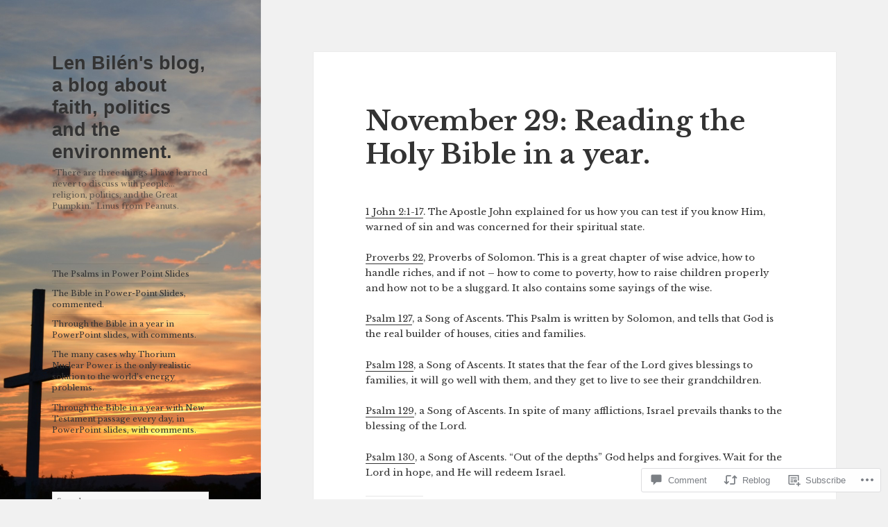

--- FILE ---
content_type: text/html; charset=UTF-8
request_url: https://lenbilen.com/2022/11/28/november-29-reading-the-holy-bible-in-a-year/
body_size: 33095
content:
<!DOCTYPE html>
<html lang="en" class="no-js">
<head>
	<meta charset="UTF-8">
	<meta name="viewport" content="width=device-width, initial-scale=1.0">
	<link rel="profile" href="https://gmpg.org/xfn/11">
	<link rel="pingback" href="https://lenbilen.com/xmlrpc.php">
	<script>(function(html){html.className = html.className.replace(/\bno-js\b/,'js')})(document.documentElement);</script>
<title>November 29: Reading the Holy Bible in a year. &#8211; Len Bilén&#039;s blog, a blog about faith, politics and the environment.</title>
<script type="text/javascript">
  WebFontConfig = {"google":{"families":["Libre+Baskerville:r,i,b,bi:latin,latin-ext"]},"api_url":"https:\/\/fonts-api.wp.com\/css"};
  (function() {
    var wf = document.createElement('script');
    wf.src = '/wp-content/plugins/custom-fonts/js/webfont.js';
    wf.type = 'text/javascript';
    wf.async = 'true';
    var s = document.getElementsByTagName('script')[0];
    s.parentNode.insertBefore(wf, s);
	})();
</script><style id="jetpack-custom-fonts-css">.wf-active body, .wf-active button, .wf-active input, .wf-active select, .wf-active textarea{font-family:"Libre Baskerville",serif;font-size:10.5px}.wf-active blockquote{font-size:12.6px}.wf-active blockquote cite, .wf-active blockquote small{font-size:10.5px;font-family:"Libre Baskerville",serif}.wf-active sub, .wf-active sup{font-size:52.5%}.wf-active small{font-size:52.5%}.wf-active big{font-size:87.5%}.wf-active ::-webkit-input-placeholder{font-family:"Libre Baskerville",serif}.wf-active :-moz-placeholder{font-family:"Libre Baskerville",serif}.wf-active ::-moz-placeholder{font-family:"Libre Baskerville",serif}.wf-active :-ms-input-placeholder{font-family:"Libre Baskerville",serif}.wf-active button, .wf-active input, .wf-active select, .wf-active textarea{font-size:11.2px}.wf-active button, .wf-active input[type="button"], .wf-active input[type="reset"], .wf-active input[type="submit"]{font-family:"Libre Baskerville",serif;font-size:8.4px}.wf-active .post-password-form label{font-family:"Libre Baskerville",serif;font-size:8.4px}.wf-active .main-navigation .menu-item-description{font-family:"Libre Baskerville",serif;font-size:8.4px}.wf-active .post-navigation .meta-nav{font-family:"Libre Baskerville",serif;font-size:8.4px}.wf-active .post-navigation .post-title{font-family:"Libre Baskerville",serif;font-size:12.6px}.wf-active .pagination{font-family:"Libre Baskerville",serif}.wf-active .comment-navigation, .wf-active .image-navigation{font-size:8.4px;font-family:"Libre Baskerville",serif}.wf-active .site .skip-link{font-size:9.8px;font-family:"Libre Baskerville",serif}.wf-active .logged-in .site .skip-link{font-size:9.8px;font-family:"Libre Baskerville",serif}.wf-active .site-description{font-family:"Libre Baskerville",serif;font-size:8.4px}.wf-active .widget{font-size:10.5px}.wf-active .widget button, .wf-active .widget input, .wf-active .widget select, .wf-active .widget textarea{font-size:11.2px}.wf-active .widget button, .wf-active .widget input[type="button"], .wf-active .widget input[type="reset"], .wf-active .widget input[type="submit"]{font-size:8.4px}.wf-active .widget_calendar caption{font-family:"Libre Baskerville",serif}.wf-active .widget_rss .rss-date, .wf-active .widget_rss cite{font-family:"Libre Baskerville",serif;font-size:8.4px}.wf-active .author-heading{font-family:"Libre Baskerville",serif;font-size:8.4px}.wf-active .author-bio{font-size:8.4px}.wf-active .entry-footer{font-family:"Libre Baskerville",serif;font-size:8.4px}.wf-active .page-links{font-family:"Libre Baskerville",serif}.wf-active .page-links > span, .wf-active .page-links a{font-size:8.4px}.wf-active .entry-caption{font-family:"Libre Baskerville",serif;font-size:8.4px}.wf-active .comment-metadata, .wf-active .pingback .edit-link{font-family:"Libre Baskerville",serif;font-size:8.4px}.wf-active .comment-list .reply{font-size:8.4px}.wf-active .comment-list .reply a{font-family:"Libre Baskerville",serif}.wf-active .comment-form label{font-family:"Libre Baskerville",serif;font-size:8.4px}.wf-active .comment-awaiting-moderation, .wf-active .comment-notes, .wf-active .form-allowed-tags, .wf-active .logged-in-as{font-family:"Libre Baskerville",serif;font-size:8.4px}.wf-active .no-comments{font-family:"Libre Baskerville",serif}.wf-active .site-info{font-size:8.4px}.wf-active .wp-caption-text{font-family:"Libre Baskerville",serif;font-size:8.4px}.wf-active .gallery-caption{font-family:"Libre Baskerville",serif;font-size:8.4px}@media screen and (min-width: 46.25em){.wf-active body, .wf-active button, .wf-active input, .wf-active select, .wf-active textarea{font-size:11.9px}}@media screen and (min-width: 46.25em){.wf-active blockquote{font-size:14px}}@media screen and (min-width: 46.25em){.wf-active blockquote cite, .wf-active blockquote small{font-size:11.9px}}@media screen and (min-width: 46.25em){.wf-active button, .wf-active input[type="button"], .wf-active input[type="reset"], .wf-active input[type="submit"], .wf-active .post-password-form input[type="submit"]{font-size:9.8px}}@media screen and (min-width: 46.25em){.wf-active .main-navigation{font-size:9.8px}}@media screen and (min-width: 46.25em){.wf-active .main-navigation .menu-item-description{font-size:9.8px}}@media screen and (min-width: 46.25em){.wf-active .post-password-form label, .wf-active .post-navigation .meta-nav, .wf-active .image-navigation, .wf-active .comment-navigation, .wf-active .author-heading, .wf-active .author-bio, .wf-active .entry-footer, .wf-active .page-links a, .wf-active .page-links span, .wf-active .comment-metadata, .wf-active .pingback .edit-link, .wf-active .comment-list .reply, .wf-active .comment-notes, .wf-active .comment-awaiting-moderation, .wf-active .logged-in-as, .wf-active .comment-form label, .wf-active .form-allowed-tags, .wf-active .site-info, .wf-active .wp-caption-text, .wf-active .gallery-caption, .wf-active .entry-caption{font-size:9.8px}}@media screen and (min-width: 46.25em){.wf-active .site-description{font-size:9.8px}}@media screen and (min-width: 46.25em){.wf-active .widget{font-size:9.8px}}@media screen and (min-width: 46.25em){.wf-active .widget blockquote{font-size:11.9px}}@media screen and (min-width: 46.25em){.wf-active .widget blockquote cite, .wf-active .widget blockquote small{font-size:9.8px}}@media screen and (min-width: 46.25em){.wf-active .widget button, .wf-active .widget input[type="button"], .wf-active .widget input[type="reset"], .wf-active .widget input[type="submit"]{font-size:9.8px}}@media screen and (min-width: 55em){.wf-active body, .wf-active button, .wf-active input, .wf-active select, .wf-active textarea{font-size:13.3px}}@media screen and (min-width: 55em){.wf-active blockquote{font-size:15.4px}}@media screen and (min-width: 55em){.wf-active blockquote cite, .wf-active blockquote small{font-size:13.3px}}@media screen and (min-width: 55em){.wf-active button, .wf-active input[type="button"], .wf-active input[type="reset"], .wf-active input[type="submit"], .wf-active .post-password-form input[type="submit"]{font-size:11.2px}}@media screen and (min-width: 55em){.wf-active .main-navigation{font-size:11.2px}}@media screen and (min-width: 55em){.wf-active .main-navigation .menu-item-description{font-size:11.2px}}@media screen and (min-width: 55em){.wf-active .post-password-form label, .wf-active .post-navigation .meta-nav, .wf-active .image-navigation, .wf-active .comment-navigation, .wf-active .author-heading, .wf-active .author-bio, .wf-active .entry-footer, .wf-active .page-links a, .wf-active .page-links span, .wf-active .comment-metadata, .wf-active .pingback .edit-link, .wf-active .comment-list .reply, .wf-active .comment-notes, .wf-active .comment-awaiting-moderation, .wf-active .logged-in-as, .wf-active .comment-form label, .wf-active .form-allowed-tags, .wf-active .site-info, .wf-active .wp-caption-text, .wf-active .gallery-caption, .wf-active .entry-caption{font-size:11.2px}}@media screen and (min-width: 55em){.wf-active .site-description{font-size:11.2px}}@media screen and (min-width: 55em){.wf-active .widget{font-size:11.2px}}@media screen and (min-width: 55em){.wf-active .widget blockquote{font-size:13.3px}}@media screen and (min-width: 55em){.wf-active .widget blockquote cite, .wf-active .widget blockquote small{font-size:11.2px}}@media screen and (min-width: 55em){.wf-active .widget button, .wf-active .widget input[type="button"], .wf-active .widget input[type="reset"], .wf-active .widget input[type="submit"]{font-size:11.2px}}@media screen and (min-width: 55em){.wf-active .widget_rss .rss-date, .wf-active .widget_rss cite{font-size:9.1px}}@media screen and (min-width: 59.6875em){.wf-active body{font-size:10.5px}}@media screen and (min-width: 59.6875em){.wf-active blockquote{font-size:12.6px}}@media screen and (min-width: 59.6875em){.wf-active blockquote cite, .wf-active blockquote small{font-size:10.5px}}@media screen and (min-width: 59.6875em){.wf-active button, .wf-active input, .wf-active select, .wf-active textarea{font-size:11.2px}}@media screen and (min-width: 59.6875em){.wf-active button, .wf-active input[type="button"], .wf-active input[type="reset"], .wf-active input[type="submit"], .wf-active .post-password-form input[type="submit"]{font-size:8.4px}}@media screen and (min-width: 59.6875em){.wf-active .main-navigation{font-size:8.4px}}@media screen and (min-width: 59.6875em){.wf-active .main-navigation .menu-item-description{font-size:8.4px}}@media screen and (min-width: 59.6875em){.wf-active .post-password-form label, .wf-active .post-navigation .meta-nav, .wf-active .image-navigation, .wf-active .comment-navigation, .wf-active .author-heading, .wf-active .author-bio, .wf-active .entry-footer, .wf-active .page-links a, .wf-active .page-links span, .wf-active .comment-metadata, .wf-active .pingback .edit-link, .wf-active .comment-list .reply, .wf-active .comment-notes, .wf-active .comment-awaiting-moderation, .wf-active .logged-in-as, .wf-active .comment-form label, .wf-active .form-allowed-tags, .wf-active .site-info, .wf-active .wp-caption-text, .wf-active .gallery-caption, .wf-active .entry-caption{font-size:8.4px}}@media screen and (min-width: 59.6875em){.wf-active .site-description{font-size:8.4px}}@media screen and (min-width: 59.6875em){.wf-active .widget{font-size:8.4px}}@media screen and (min-width: 59.6875em){.wf-active .widget blockquote{font-size:8.4px}}@media screen and (min-width: 59.6875em){.wf-active .widget blockquote cite, .wf-active .widget blockquote small{font-size:8.4px}}@media screen and (min-width: 59.6875em){.wf-active .widget button, .wf-active .widget input, .wf-active .widget select, .wf-active .widget textarea{font-size:8.4px}}@media screen and (min-width: 59.6875em){.wf-active .widget button, .wf-active .widget input[type="button"], .wf-active .widget input[type="reset"], .wf-active .widget input[type="submit"]{font-size:8.4px}}@media screen and (min-width: 59.6875em){.wf-active .widget .wp-caption-text, .wf-active .widget .gallery-caption{font-size:8.4px}}@media screen and (min-width: 59.6875em){.wf-active .widget_rss .rss-date, .wf-active .widget_rss cite{font-size:8.4px}}@media screen and (min-width: 68.75em){.wf-active body, .wf-active button, .wf-active input, .wf-active select, .wf-active textarea{font-size:11.9px}}@media screen and (min-width: 68.75em){.wf-active blockquote{font-size:14px}}@media screen and (min-width: 68.75em){.wf-active blockquote cite, .wf-active blockquote small{font-size:11.9px}}@media screen and (min-width: 68.75em){.wf-active button, .wf-active input[type="button"], .wf-active input[type="reset"], .wf-active input[type="submit"], .wf-active .post-password-form input[type="submit"]{font-size:9.8px}}@media screen and (min-width: 68.75em){.wf-active .main-navigation{font-size:9.8px}}@media screen and (min-width: 68.75em){.wf-active .main-navigation .menu-item-description{font-size:11.2px}}@media screen and (min-width: 68.75em){.wf-active .post-password-form label, .wf-active .post-navigation .meta-nav, .wf-active .image-navigation, .wf-active .comment-navigation, .wf-active .author-heading, .wf-active .author-bio, .wf-active .entry-footer, .wf-active .page-links a, .wf-active .page-links span, .wf-active .comment-metadata, .wf-active .pingback .edit-link, .wf-active .comment-list .reply, .wf-active .comment-notes, .wf-active .comment-awaiting-moderation, .wf-active .logged-in-as, .wf-active .comment-form label, .wf-active .form-allowed-tags, .wf-active .site-info, .wf-active .wp-caption-text, .wf-active .gallery-caption, .wf-active .entry-caption{font-size:9.8px}}@media screen and (min-width: 68.75em){.wf-active .site-description{font-size:9.8px}}@media screen and (min-width: 68.75em){.wf-active .widget{font-size:9.8px}}@media screen and (min-width: 68.75em){.wf-active .widget blockquote{font-size:9.8px}}@media screen and (min-width: 68.75em){.wf-active .widget blockquote cite, .wf-active .widget blockquote small{font-size:11.2px}}@media screen and (min-width: 68.75em){.wf-active .widget button, .wf-active .widget input, .wf-active .widget select, .wf-active .widget textarea{font-size:9.8px}}@media screen and (min-width: 68.75em){.wf-active .widget button, .wf-active .widget input[type="button"], .wf-active .widget input[type="reset"], .wf-active .widget input[type="submit"]{font-size:8.4px}}@media screen and (min-width: 77.5em){.wf-active body, .wf-active button, .wf-active input, .wf-active select, .wf-active textarea{font-size:13.3px}}@media screen and (min-width: 77.5em){.wf-active blockquote{font-size:15.4px}}@media screen and (min-width: 77.5em){.wf-active blockquote cite, .wf-active blockquote small{font-size:13.3px}}@media screen and (min-width: 77.5em){.wf-active button, .wf-active input[type="button"], .wf-active input[type="reset"], .wf-active input[type="submit"], .wf-active .post-password-form input[type="submit"]{font-size:11.2px}}@media screen and (min-width: 77.5em){.wf-active .main-navigation{font-size:11.2px}}@media screen and (min-width: 77.5em){.wf-active .main-navigation .menu-item-description{font-size:9.1px}}@media screen and (min-width: 77.5em){.wf-active .post-password-form label, .wf-active .post-navigation .meta-nav, .wf-active .image-navigation, .wf-active .comment-navigation, .wf-active .author-heading, .wf-active .author-bio, .wf-active .entry-footer, .wf-active .page-links a, .wf-active .page-links span, .wf-active .comment-metadata, .wf-active .pingback .edit-link, .wf-active .comment-list .reply, .wf-active .comment-notes, .wf-active .comment-awaiting-moderation, .wf-active .logged-in-as, .wf-active .comment-form label, .wf-active .form-allowed-tags, .wf-active .site-info, .wf-active .wp-caption-text, .wf-active .gallery-caption, .wf-active .entry-caption{font-size:11.2px}}@media screen and (min-width: 77.5em){.wf-active .site-description{font-size:11.2px}}@media screen and (min-width: 77.5em){.wf-active .widget{font-size:11.2px}}@media screen and (min-width: 77.5em){.wf-active .widget blockquote{font-size:11.2px}}@media screen and (min-width: 77.5em){.wf-active .widget blockquote cite, .wf-active .widget blockquote small{font-size:9.1px}}@media screen and (min-width: 77.5em){.wf-active .widget button, .wf-active .widget input, .wf-active .widget select, .wf-active .widget textarea{font-size:11.2px}}@media screen and (min-width: 77.5em){.wf-active .widget button, .wf-active .widget input[type="button"], .wf-active .widget input[type="reset"], .wf-active .widget input[type="submit"]{font-size:9.1px}}@media screen and (min-width: 77.5em){.wf-active .widget .wp-caption-text, .wf-active .widget .gallery-caption{font-size:9.1px}}@media screen and (min-width: 77.5em){.wf-active .widget_rss .rss-date, .wf-active .widget_rss cite{font-size:9.1px}}</style>
<meta name='robots' content='max-image-preview:large' />

<!-- Async WordPress.com Remote Login -->
<script id="wpcom_remote_login_js">
var wpcom_remote_login_extra_auth = '';
function wpcom_remote_login_remove_dom_node_id( element_id ) {
	var dom_node = document.getElementById( element_id );
	if ( dom_node ) { dom_node.parentNode.removeChild( dom_node ); }
}
function wpcom_remote_login_remove_dom_node_classes( class_name ) {
	var dom_nodes = document.querySelectorAll( '.' + class_name );
	for ( var i = 0; i < dom_nodes.length; i++ ) {
		dom_nodes[ i ].parentNode.removeChild( dom_nodes[ i ] );
	}
}
function wpcom_remote_login_final_cleanup() {
	wpcom_remote_login_remove_dom_node_classes( "wpcom_remote_login_msg" );
	wpcom_remote_login_remove_dom_node_id( "wpcom_remote_login_key" );
	wpcom_remote_login_remove_dom_node_id( "wpcom_remote_login_validate" );
	wpcom_remote_login_remove_dom_node_id( "wpcom_remote_login_js" );
	wpcom_remote_login_remove_dom_node_id( "wpcom_request_access_iframe" );
	wpcom_remote_login_remove_dom_node_id( "wpcom_request_access_styles" );
}

// Watch for messages back from the remote login
window.addEventListener( "message", function( e ) {
	if ( e.origin === "https://r-login.wordpress.com" ) {
		var data = {};
		try {
			data = JSON.parse( e.data );
		} catch( e ) {
			wpcom_remote_login_final_cleanup();
			return;
		}

		if ( data.msg === 'LOGIN' ) {
			// Clean up the login check iframe
			wpcom_remote_login_remove_dom_node_id( "wpcom_remote_login_key" );

			var id_regex = new RegExp( /^[0-9]+$/ );
			var token_regex = new RegExp( /^.*|.*|.*$/ );
			if (
				token_regex.test( data.token )
				&& id_regex.test( data.wpcomid )
			) {
				// We have everything we need to ask for a login
				var script = document.createElement( "script" );
				script.setAttribute( "id", "wpcom_remote_login_validate" );
				script.src = '/remote-login.php?wpcom_remote_login=validate'
					+ '&wpcomid=' + data.wpcomid
					+ '&token=' + encodeURIComponent( data.token )
					+ '&host=' + window.location.protocol
					+ '//' + window.location.hostname
					+ '&postid=39934'
					+ '&is_singular=1';
				document.body.appendChild( script );
			}

			return;
		}

		// Safari ITP, not logged in, so redirect
		if ( data.msg === 'LOGIN-REDIRECT' ) {
			window.location = 'https://wordpress.com/log-in?redirect_to=' + window.location.href;
			return;
		}

		// Safari ITP, storage access failed, remove the request
		if ( data.msg === 'LOGIN-REMOVE' ) {
			var css_zap = 'html { -webkit-transition: margin-top 1s; transition: margin-top 1s; } /* 9001 */ html { margin-top: 0 !important; } * html body { margin-top: 0 !important; } @media screen and ( max-width: 782px ) { html { margin-top: 0 !important; } * html body { margin-top: 0 !important; } }';
			var style_zap = document.createElement( 'style' );
			style_zap.type = 'text/css';
			style_zap.appendChild( document.createTextNode( css_zap ) );
			document.body.appendChild( style_zap );

			var e = document.getElementById( 'wpcom_request_access_iframe' );
			e.parentNode.removeChild( e );

			document.cookie = 'wordpress_com_login_access=denied; path=/; max-age=31536000';

			return;
		}

		// Safari ITP
		if ( data.msg === 'REQUEST_ACCESS' ) {
			console.log( 'request access: safari' );

			// Check ITP iframe enable/disable knob
			if ( wpcom_remote_login_extra_auth !== 'safari_itp_iframe' ) {
				return;
			}

			// If we are in a "private window" there is no ITP.
			var private_window = false;
			try {
				var opendb = window.openDatabase( null, null, null, null );
			} catch( e ) {
				private_window = true;
			}

			if ( private_window ) {
				console.log( 'private window' );
				return;
			}

			var iframe = document.createElement( 'iframe' );
			iframe.id = 'wpcom_request_access_iframe';
			iframe.setAttribute( 'scrolling', 'no' );
			iframe.setAttribute( 'sandbox', 'allow-storage-access-by-user-activation allow-scripts allow-same-origin allow-top-navigation-by-user-activation' );
			iframe.src = 'https://r-login.wordpress.com/remote-login.php?wpcom_remote_login=request_access&origin=' + encodeURIComponent( data.origin ) + '&wpcomid=' + encodeURIComponent( data.wpcomid );

			var css = 'html { -webkit-transition: margin-top 1s; transition: margin-top 1s; } /* 9001 */ html { margin-top: 46px !important; } * html body { margin-top: 46px !important; } @media screen and ( max-width: 660px ) { html { margin-top: 71px !important; } * html body { margin-top: 71px !important; } #wpcom_request_access_iframe { display: block; height: 71px !important; } } #wpcom_request_access_iframe { border: 0px; height: 46px; position: fixed; top: 0; left: 0; width: 100%; min-width: 100%; z-index: 99999; background: #23282d; } ';

			var style = document.createElement( 'style' );
			style.type = 'text/css';
			style.id = 'wpcom_request_access_styles';
			style.appendChild( document.createTextNode( css ) );
			document.body.appendChild( style );

			document.body.appendChild( iframe );
		}

		if ( data.msg === 'DONE' ) {
			wpcom_remote_login_final_cleanup();
		}
	}
}, false );

// Inject the remote login iframe after the page has had a chance to load
// more critical resources
window.addEventListener( "DOMContentLoaded", function( e ) {
	var iframe = document.createElement( "iframe" );
	iframe.style.display = "none";
	iframe.setAttribute( "scrolling", "no" );
	iframe.setAttribute( "id", "wpcom_remote_login_key" );
	iframe.src = "https://r-login.wordpress.com/remote-login.php"
		+ "?wpcom_remote_login=key"
		+ "&origin=aHR0cHM6Ly9sZW5iaWxlbi5jb20%3D"
		+ "&wpcomid=31911058"
		+ "&time=" + Math.floor( Date.now() / 1000 );
	document.body.appendChild( iframe );
}, false );
</script>
<link rel='dns-prefetch' href='//s0.wp.com' />
<link rel='dns-prefetch' href='//widgets.wp.com' />
<link rel="alternate" type="application/rss+xml" title="Len Bilén&#039;s blog, a blog about faith, politics and the environment. &raquo; Feed" href="https://lenbilen.com/feed/" />
<link rel="alternate" type="application/rss+xml" title="Len Bilén&#039;s blog, a blog about faith, politics and the environment. &raquo; Comments Feed" href="https://lenbilen.com/comments/feed/" />
<link rel="alternate" type="application/rss+xml" title="Len Bilén&#039;s blog, a blog about faith, politics and the environment. &raquo; November 29: Reading the Holy Bible in a&nbsp;year. Comments Feed" href="https://lenbilen.com/2022/11/28/november-29-reading-the-holy-bible-in-a-year/feed/" />
	<script type="text/javascript">
		/* <![CDATA[ */
		function addLoadEvent(func) {
			var oldonload = window.onload;
			if (typeof window.onload != 'function') {
				window.onload = func;
			} else {
				window.onload = function () {
					oldonload();
					func();
				}
			}
		}
		/* ]]> */
	</script>
	<link crossorigin='anonymous' rel='stylesheet' id='all-css-0-1' href='/_static/??-eJyVzEkKwkAQheEL2RYOSXAhnqXpVEwnNTRWNSG3d0AQXAguf3jvg6WEpOIoDlxDoXrNYjChl5jmd4NVAda+Ehr4iIzBVckgKZfo4Mvjvg55cETZJrMN/M3ekKJjH4qaf9UvkfKMH/dVz/mFz7uuOey7U3tspjuYXlYn&cssminify=yes' type='text/css' media='all' />
<style id='wp-emoji-styles-inline-css'>

	img.wp-smiley, img.emoji {
		display: inline !important;
		border: none !important;
		box-shadow: none !important;
		height: 1em !important;
		width: 1em !important;
		margin: 0 0.07em !important;
		vertical-align: -0.1em !important;
		background: none !important;
		padding: 0 !important;
	}
/*# sourceURL=wp-emoji-styles-inline-css */
</style>
<link crossorigin='anonymous' rel='stylesheet' id='all-css-2-1' href='/wp-content/plugins/gutenberg-core/v22.2.0/build/styles/block-library/style.css?m=1764855221i&cssminify=yes' type='text/css' media='all' />
<style id='wp-block-library-inline-css'>
.has-text-align-justify {
	text-align:justify;
}
.has-text-align-justify{text-align:justify;}

/*# sourceURL=wp-block-library-inline-css */
</style><style id='wp-block-paragraph-inline-css'>
.is-small-text{font-size:.875em}.is-regular-text{font-size:1em}.is-large-text{font-size:2.25em}.is-larger-text{font-size:3em}.has-drop-cap:not(:focus):first-letter{float:left;font-size:8.4em;font-style:normal;font-weight:100;line-height:.68;margin:.05em .1em 0 0;text-transform:uppercase}body.rtl .has-drop-cap:not(:focus):first-letter{float:none;margin-left:.1em}p.has-drop-cap.has-background{overflow:hidden}:root :where(p.has-background){padding:1.25em 2.375em}:where(p.has-text-color:not(.has-link-color)) a{color:inherit}p.has-text-align-left[style*="writing-mode:vertical-lr"],p.has-text-align-right[style*="writing-mode:vertical-rl"]{rotate:180deg}
/*# sourceURL=/wp-content/plugins/gutenberg-core/v22.2.0/build/styles/block-library/paragraph/style.css */
</style>
<style id='global-styles-inline-css'>
:root{--wp--preset--aspect-ratio--square: 1;--wp--preset--aspect-ratio--4-3: 4/3;--wp--preset--aspect-ratio--3-4: 3/4;--wp--preset--aspect-ratio--3-2: 3/2;--wp--preset--aspect-ratio--2-3: 2/3;--wp--preset--aspect-ratio--16-9: 16/9;--wp--preset--aspect-ratio--9-16: 9/16;--wp--preset--color--black: #000000;--wp--preset--color--cyan-bluish-gray: #abb8c3;--wp--preset--color--white: #fff;--wp--preset--color--pale-pink: #f78da7;--wp--preset--color--vivid-red: #cf2e2e;--wp--preset--color--luminous-vivid-orange: #ff6900;--wp--preset--color--luminous-vivid-amber: #fcb900;--wp--preset--color--light-green-cyan: #7bdcb5;--wp--preset--color--vivid-green-cyan: #00d084;--wp--preset--color--pale-cyan-blue: #8ed1fc;--wp--preset--color--vivid-cyan-blue: #0693e3;--wp--preset--color--vivid-purple: #9b51e0;--wp--preset--color--dark-gray: #111;--wp--preset--color--light-gray: #f1f1f1;--wp--preset--color--yellow: #f4ca16;--wp--preset--color--dark-brown: #352712;--wp--preset--color--medium-pink: #e53b51;--wp--preset--color--light-pink: #ffe5d1;--wp--preset--color--dark-purple: #2e2256;--wp--preset--color--purple: #674970;--wp--preset--color--blue-gray: #22313f;--wp--preset--color--bright-blue: #55c3dc;--wp--preset--color--light-blue: #e9f2f9;--wp--preset--gradient--vivid-cyan-blue-to-vivid-purple: linear-gradient(135deg,rgb(6,147,227) 0%,rgb(155,81,224) 100%);--wp--preset--gradient--light-green-cyan-to-vivid-green-cyan: linear-gradient(135deg,rgb(122,220,180) 0%,rgb(0,208,130) 100%);--wp--preset--gradient--luminous-vivid-amber-to-luminous-vivid-orange: linear-gradient(135deg,rgb(252,185,0) 0%,rgb(255,105,0) 100%);--wp--preset--gradient--luminous-vivid-orange-to-vivid-red: linear-gradient(135deg,rgb(255,105,0) 0%,rgb(207,46,46) 100%);--wp--preset--gradient--very-light-gray-to-cyan-bluish-gray: linear-gradient(135deg,rgb(238,238,238) 0%,rgb(169,184,195) 100%);--wp--preset--gradient--cool-to-warm-spectrum: linear-gradient(135deg,rgb(74,234,220) 0%,rgb(151,120,209) 20%,rgb(207,42,186) 40%,rgb(238,44,130) 60%,rgb(251,105,98) 80%,rgb(254,248,76) 100%);--wp--preset--gradient--blush-light-purple: linear-gradient(135deg,rgb(255,206,236) 0%,rgb(152,150,240) 100%);--wp--preset--gradient--blush-bordeaux: linear-gradient(135deg,rgb(254,205,165) 0%,rgb(254,45,45) 50%,rgb(107,0,62) 100%);--wp--preset--gradient--luminous-dusk: linear-gradient(135deg,rgb(255,203,112) 0%,rgb(199,81,192) 50%,rgb(65,88,208) 100%);--wp--preset--gradient--pale-ocean: linear-gradient(135deg,rgb(255,245,203) 0%,rgb(182,227,212) 50%,rgb(51,167,181) 100%);--wp--preset--gradient--electric-grass: linear-gradient(135deg,rgb(202,248,128) 0%,rgb(113,206,126) 100%);--wp--preset--gradient--midnight: linear-gradient(135deg,rgb(2,3,129) 0%,rgb(40,116,252) 100%);--wp--preset--gradient--dark-gray-gradient-gradient: linear-gradient(90deg, rgba(17,17,17,1) 0%, rgba(42,42,42,1) 100%);--wp--preset--gradient--light-gray-gradient: linear-gradient(90deg, rgba(241,241,241,1) 0%, rgba(215,215,215,1) 100%);--wp--preset--gradient--white-gradient: linear-gradient(90deg, rgba(255,255,255,1) 0%, rgba(230,230,230,1) 100%);--wp--preset--gradient--yellow-gradient: linear-gradient(90deg, rgba(244,202,22,1) 0%, rgba(205,168,10,1) 100%);--wp--preset--gradient--dark-brown-gradient: linear-gradient(90deg, rgba(53,39,18,1) 0%, rgba(91,67,31,1) 100%);--wp--preset--gradient--medium-pink-gradient: linear-gradient(90deg, rgba(229,59,81,1) 0%, rgba(209,28,51,1) 100%);--wp--preset--gradient--light-pink-gradient: linear-gradient(90deg, rgba(255,229,209,1) 0%, rgba(255,200,158,1) 100%);--wp--preset--gradient--dark-purple-gradient: linear-gradient(90deg, rgba(46,34,86,1) 0%, rgba(66,48,123,1) 100%);--wp--preset--gradient--purple-gradient: linear-gradient(90deg, rgba(103,73,112,1) 0%, rgba(131,93,143,1) 100%);--wp--preset--gradient--blue-gray-gradient: linear-gradient(90deg, rgba(34,49,63,1) 0%, rgba(52,75,96,1) 100%);--wp--preset--gradient--bright-blue-gradient: linear-gradient(90deg, rgba(85,195,220,1) 0%, rgba(43,180,211,1) 100%);--wp--preset--gradient--light-blue-gradient: linear-gradient(90deg, rgba(233,242,249,1) 0%, rgba(193,218,238,1) 100%);--wp--preset--font-size--small: 13px;--wp--preset--font-size--medium: 20px;--wp--preset--font-size--large: 36px;--wp--preset--font-size--x-large: 42px;--wp--preset--font-family--albert-sans: 'Albert Sans', sans-serif;--wp--preset--font-family--alegreya: Alegreya, serif;--wp--preset--font-family--arvo: Arvo, serif;--wp--preset--font-family--bodoni-moda: 'Bodoni Moda', serif;--wp--preset--font-family--bricolage-grotesque: 'Bricolage Grotesque', sans-serif;--wp--preset--font-family--cabin: Cabin, sans-serif;--wp--preset--font-family--chivo: Chivo, sans-serif;--wp--preset--font-family--commissioner: Commissioner, sans-serif;--wp--preset--font-family--cormorant: Cormorant, serif;--wp--preset--font-family--courier-prime: 'Courier Prime', monospace;--wp--preset--font-family--crimson-pro: 'Crimson Pro', serif;--wp--preset--font-family--dm-mono: 'DM Mono', monospace;--wp--preset--font-family--dm-sans: 'DM Sans', sans-serif;--wp--preset--font-family--dm-serif-display: 'DM Serif Display', serif;--wp--preset--font-family--domine: Domine, serif;--wp--preset--font-family--eb-garamond: 'EB Garamond', serif;--wp--preset--font-family--epilogue: Epilogue, sans-serif;--wp--preset--font-family--fahkwang: Fahkwang, sans-serif;--wp--preset--font-family--figtree: Figtree, sans-serif;--wp--preset--font-family--fira-sans: 'Fira Sans', sans-serif;--wp--preset--font-family--fjalla-one: 'Fjalla One', sans-serif;--wp--preset--font-family--fraunces: Fraunces, serif;--wp--preset--font-family--gabarito: Gabarito, system-ui;--wp--preset--font-family--ibm-plex-mono: 'IBM Plex Mono', monospace;--wp--preset--font-family--ibm-plex-sans: 'IBM Plex Sans', sans-serif;--wp--preset--font-family--ibarra-real-nova: 'Ibarra Real Nova', serif;--wp--preset--font-family--instrument-serif: 'Instrument Serif', serif;--wp--preset--font-family--inter: Inter, sans-serif;--wp--preset--font-family--josefin-sans: 'Josefin Sans', sans-serif;--wp--preset--font-family--jost: Jost, sans-serif;--wp--preset--font-family--libre-baskerville: 'Libre Baskerville', serif;--wp--preset--font-family--libre-franklin: 'Libre Franklin', sans-serif;--wp--preset--font-family--literata: Literata, serif;--wp--preset--font-family--lora: Lora, serif;--wp--preset--font-family--merriweather: Merriweather, serif;--wp--preset--font-family--montserrat: Montserrat, sans-serif;--wp--preset--font-family--newsreader: Newsreader, serif;--wp--preset--font-family--noto-sans-mono: 'Noto Sans Mono', sans-serif;--wp--preset--font-family--nunito: Nunito, sans-serif;--wp--preset--font-family--open-sans: 'Open Sans', sans-serif;--wp--preset--font-family--overpass: Overpass, sans-serif;--wp--preset--font-family--pt-serif: 'PT Serif', serif;--wp--preset--font-family--petrona: Petrona, serif;--wp--preset--font-family--piazzolla: Piazzolla, serif;--wp--preset--font-family--playfair-display: 'Playfair Display', serif;--wp--preset--font-family--plus-jakarta-sans: 'Plus Jakarta Sans', sans-serif;--wp--preset--font-family--poppins: Poppins, sans-serif;--wp--preset--font-family--raleway: Raleway, sans-serif;--wp--preset--font-family--roboto: Roboto, sans-serif;--wp--preset--font-family--roboto-slab: 'Roboto Slab', serif;--wp--preset--font-family--rubik: Rubik, sans-serif;--wp--preset--font-family--rufina: Rufina, serif;--wp--preset--font-family--sora: Sora, sans-serif;--wp--preset--font-family--source-sans-3: 'Source Sans 3', sans-serif;--wp--preset--font-family--source-serif-4: 'Source Serif 4', serif;--wp--preset--font-family--space-mono: 'Space Mono', monospace;--wp--preset--font-family--syne: Syne, sans-serif;--wp--preset--font-family--texturina: Texturina, serif;--wp--preset--font-family--urbanist: Urbanist, sans-serif;--wp--preset--font-family--work-sans: 'Work Sans', sans-serif;--wp--preset--spacing--20: 0.44rem;--wp--preset--spacing--30: 0.67rem;--wp--preset--spacing--40: 1rem;--wp--preset--spacing--50: 1.5rem;--wp--preset--spacing--60: 2.25rem;--wp--preset--spacing--70: 3.38rem;--wp--preset--spacing--80: 5.06rem;--wp--preset--shadow--natural: 6px 6px 9px rgba(0, 0, 0, 0.2);--wp--preset--shadow--deep: 12px 12px 50px rgba(0, 0, 0, 0.4);--wp--preset--shadow--sharp: 6px 6px 0px rgba(0, 0, 0, 0.2);--wp--preset--shadow--outlined: 6px 6px 0px -3px rgb(255, 255, 255), 6px 6px rgb(0, 0, 0);--wp--preset--shadow--crisp: 6px 6px 0px rgb(0, 0, 0);}:where(.is-layout-flex){gap: 0.5em;}:where(.is-layout-grid){gap: 0.5em;}body .is-layout-flex{display: flex;}.is-layout-flex{flex-wrap: wrap;align-items: center;}.is-layout-flex > :is(*, div){margin: 0;}body .is-layout-grid{display: grid;}.is-layout-grid > :is(*, div){margin: 0;}:where(.wp-block-columns.is-layout-flex){gap: 2em;}:where(.wp-block-columns.is-layout-grid){gap: 2em;}:where(.wp-block-post-template.is-layout-flex){gap: 1.25em;}:where(.wp-block-post-template.is-layout-grid){gap: 1.25em;}.has-black-color{color: var(--wp--preset--color--black) !important;}.has-cyan-bluish-gray-color{color: var(--wp--preset--color--cyan-bluish-gray) !important;}.has-white-color{color: var(--wp--preset--color--white) !important;}.has-pale-pink-color{color: var(--wp--preset--color--pale-pink) !important;}.has-vivid-red-color{color: var(--wp--preset--color--vivid-red) !important;}.has-luminous-vivid-orange-color{color: var(--wp--preset--color--luminous-vivid-orange) !important;}.has-luminous-vivid-amber-color{color: var(--wp--preset--color--luminous-vivid-amber) !important;}.has-light-green-cyan-color{color: var(--wp--preset--color--light-green-cyan) !important;}.has-vivid-green-cyan-color{color: var(--wp--preset--color--vivid-green-cyan) !important;}.has-pale-cyan-blue-color{color: var(--wp--preset--color--pale-cyan-blue) !important;}.has-vivid-cyan-blue-color{color: var(--wp--preset--color--vivid-cyan-blue) !important;}.has-vivid-purple-color{color: var(--wp--preset--color--vivid-purple) !important;}.has-black-background-color{background-color: var(--wp--preset--color--black) !important;}.has-cyan-bluish-gray-background-color{background-color: var(--wp--preset--color--cyan-bluish-gray) !important;}.has-white-background-color{background-color: var(--wp--preset--color--white) !important;}.has-pale-pink-background-color{background-color: var(--wp--preset--color--pale-pink) !important;}.has-vivid-red-background-color{background-color: var(--wp--preset--color--vivid-red) !important;}.has-luminous-vivid-orange-background-color{background-color: var(--wp--preset--color--luminous-vivid-orange) !important;}.has-luminous-vivid-amber-background-color{background-color: var(--wp--preset--color--luminous-vivid-amber) !important;}.has-light-green-cyan-background-color{background-color: var(--wp--preset--color--light-green-cyan) !important;}.has-vivid-green-cyan-background-color{background-color: var(--wp--preset--color--vivid-green-cyan) !important;}.has-pale-cyan-blue-background-color{background-color: var(--wp--preset--color--pale-cyan-blue) !important;}.has-vivid-cyan-blue-background-color{background-color: var(--wp--preset--color--vivid-cyan-blue) !important;}.has-vivid-purple-background-color{background-color: var(--wp--preset--color--vivid-purple) !important;}.has-black-border-color{border-color: var(--wp--preset--color--black) !important;}.has-cyan-bluish-gray-border-color{border-color: var(--wp--preset--color--cyan-bluish-gray) !important;}.has-white-border-color{border-color: var(--wp--preset--color--white) !important;}.has-pale-pink-border-color{border-color: var(--wp--preset--color--pale-pink) !important;}.has-vivid-red-border-color{border-color: var(--wp--preset--color--vivid-red) !important;}.has-luminous-vivid-orange-border-color{border-color: var(--wp--preset--color--luminous-vivid-orange) !important;}.has-luminous-vivid-amber-border-color{border-color: var(--wp--preset--color--luminous-vivid-amber) !important;}.has-light-green-cyan-border-color{border-color: var(--wp--preset--color--light-green-cyan) !important;}.has-vivid-green-cyan-border-color{border-color: var(--wp--preset--color--vivid-green-cyan) !important;}.has-pale-cyan-blue-border-color{border-color: var(--wp--preset--color--pale-cyan-blue) !important;}.has-vivid-cyan-blue-border-color{border-color: var(--wp--preset--color--vivid-cyan-blue) !important;}.has-vivid-purple-border-color{border-color: var(--wp--preset--color--vivid-purple) !important;}.has-vivid-cyan-blue-to-vivid-purple-gradient-background{background: var(--wp--preset--gradient--vivid-cyan-blue-to-vivid-purple) !important;}.has-light-green-cyan-to-vivid-green-cyan-gradient-background{background: var(--wp--preset--gradient--light-green-cyan-to-vivid-green-cyan) !important;}.has-luminous-vivid-amber-to-luminous-vivid-orange-gradient-background{background: var(--wp--preset--gradient--luminous-vivid-amber-to-luminous-vivid-orange) !important;}.has-luminous-vivid-orange-to-vivid-red-gradient-background{background: var(--wp--preset--gradient--luminous-vivid-orange-to-vivid-red) !important;}.has-very-light-gray-to-cyan-bluish-gray-gradient-background{background: var(--wp--preset--gradient--very-light-gray-to-cyan-bluish-gray) !important;}.has-cool-to-warm-spectrum-gradient-background{background: var(--wp--preset--gradient--cool-to-warm-spectrum) !important;}.has-blush-light-purple-gradient-background{background: var(--wp--preset--gradient--blush-light-purple) !important;}.has-blush-bordeaux-gradient-background{background: var(--wp--preset--gradient--blush-bordeaux) !important;}.has-luminous-dusk-gradient-background{background: var(--wp--preset--gradient--luminous-dusk) !important;}.has-pale-ocean-gradient-background{background: var(--wp--preset--gradient--pale-ocean) !important;}.has-electric-grass-gradient-background{background: var(--wp--preset--gradient--electric-grass) !important;}.has-midnight-gradient-background{background: var(--wp--preset--gradient--midnight) !important;}.has-small-font-size{font-size: var(--wp--preset--font-size--small) !important;}.has-medium-font-size{font-size: var(--wp--preset--font-size--medium) !important;}.has-large-font-size{font-size: var(--wp--preset--font-size--large) !important;}.has-x-large-font-size{font-size: var(--wp--preset--font-size--x-large) !important;}.has-albert-sans-font-family{font-family: var(--wp--preset--font-family--albert-sans) !important;}.has-alegreya-font-family{font-family: var(--wp--preset--font-family--alegreya) !important;}.has-arvo-font-family{font-family: var(--wp--preset--font-family--arvo) !important;}.has-bodoni-moda-font-family{font-family: var(--wp--preset--font-family--bodoni-moda) !important;}.has-bricolage-grotesque-font-family{font-family: var(--wp--preset--font-family--bricolage-grotesque) !important;}.has-cabin-font-family{font-family: var(--wp--preset--font-family--cabin) !important;}.has-chivo-font-family{font-family: var(--wp--preset--font-family--chivo) !important;}.has-commissioner-font-family{font-family: var(--wp--preset--font-family--commissioner) !important;}.has-cormorant-font-family{font-family: var(--wp--preset--font-family--cormorant) !important;}.has-courier-prime-font-family{font-family: var(--wp--preset--font-family--courier-prime) !important;}.has-crimson-pro-font-family{font-family: var(--wp--preset--font-family--crimson-pro) !important;}.has-dm-mono-font-family{font-family: var(--wp--preset--font-family--dm-mono) !important;}.has-dm-sans-font-family{font-family: var(--wp--preset--font-family--dm-sans) !important;}.has-dm-serif-display-font-family{font-family: var(--wp--preset--font-family--dm-serif-display) !important;}.has-domine-font-family{font-family: var(--wp--preset--font-family--domine) !important;}.has-eb-garamond-font-family{font-family: var(--wp--preset--font-family--eb-garamond) !important;}.has-epilogue-font-family{font-family: var(--wp--preset--font-family--epilogue) !important;}.has-fahkwang-font-family{font-family: var(--wp--preset--font-family--fahkwang) !important;}.has-figtree-font-family{font-family: var(--wp--preset--font-family--figtree) !important;}.has-fira-sans-font-family{font-family: var(--wp--preset--font-family--fira-sans) !important;}.has-fjalla-one-font-family{font-family: var(--wp--preset--font-family--fjalla-one) !important;}.has-fraunces-font-family{font-family: var(--wp--preset--font-family--fraunces) !important;}.has-gabarito-font-family{font-family: var(--wp--preset--font-family--gabarito) !important;}.has-ibm-plex-mono-font-family{font-family: var(--wp--preset--font-family--ibm-plex-mono) !important;}.has-ibm-plex-sans-font-family{font-family: var(--wp--preset--font-family--ibm-plex-sans) !important;}.has-ibarra-real-nova-font-family{font-family: var(--wp--preset--font-family--ibarra-real-nova) !important;}.has-instrument-serif-font-family{font-family: var(--wp--preset--font-family--instrument-serif) !important;}.has-inter-font-family{font-family: var(--wp--preset--font-family--inter) !important;}.has-josefin-sans-font-family{font-family: var(--wp--preset--font-family--josefin-sans) !important;}.has-jost-font-family{font-family: var(--wp--preset--font-family--jost) !important;}.has-libre-baskerville-font-family{font-family: var(--wp--preset--font-family--libre-baskerville) !important;}.has-libre-franklin-font-family{font-family: var(--wp--preset--font-family--libre-franklin) !important;}.has-literata-font-family{font-family: var(--wp--preset--font-family--literata) !important;}.has-lora-font-family{font-family: var(--wp--preset--font-family--lora) !important;}.has-merriweather-font-family{font-family: var(--wp--preset--font-family--merriweather) !important;}.has-montserrat-font-family{font-family: var(--wp--preset--font-family--montserrat) !important;}.has-newsreader-font-family{font-family: var(--wp--preset--font-family--newsreader) !important;}.has-noto-sans-mono-font-family{font-family: var(--wp--preset--font-family--noto-sans-mono) !important;}.has-nunito-font-family{font-family: var(--wp--preset--font-family--nunito) !important;}.has-open-sans-font-family{font-family: var(--wp--preset--font-family--open-sans) !important;}.has-overpass-font-family{font-family: var(--wp--preset--font-family--overpass) !important;}.has-pt-serif-font-family{font-family: var(--wp--preset--font-family--pt-serif) !important;}.has-petrona-font-family{font-family: var(--wp--preset--font-family--petrona) !important;}.has-piazzolla-font-family{font-family: var(--wp--preset--font-family--piazzolla) !important;}.has-playfair-display-font-family{font-family: var(--wp--preset--font-family--playfair-display) !important;}.has-plus-jakarta-sans-font-family{font-family: var(--wp--preset--font-family--plus-jakarta-sans) !important;}.has-poppins-font-family{font-family: var(--wp--preset--font-family--poppins) !important;}.has-raleway-font-family{font-family: var(--wp--preset--font-family--raleway) !important;}.has-roboto-font-family{font-family: var(--wp--preset--font-family--roboto) !important;}.has-roboto-slab-font-family{font-family: var(--wp--preset--font-family--roboto-slab) !important;}.has-rubik-font-family{font-family: var(--wp--preset--font-family--rubik) !important;}.has-rufina-font-family{font-family: var(--wp--preset--font-family--rufina) !important;}.has-sora-font-family{font-family: var(--wp--preset--font-family--sora) !important;}.has-source-sans-3-font-family{font-family: var(--wp--preset--font-family--source-sans-3) !important;}.has-source-serif-4-font-family{font-family: var(--wp--preset--font-family--source-serif-4) !important;}.has-space-mono-font-family{font-family: var(--wp--preset--font-family--space-mono) !important;}.has-syne-font-family{font-family: var(--wp--preset--font-family--syne) !important;}.has-texturina-font-family{font-family: var(--wp--preset--font-family--texturina) !important;}.has-urbanist-font-family{font-family: var(--wp--preset--font-family--urbanist) !important;}.has-work-sans-font-family{font-family: var(--wp--preset--font-family--work-sans) !important;}
/*# sourceURL=global-styles-inline-css */
</style>

<style id='classic-theme-styles-inline-css'>
/*! This file is auto-generated */
.wp-block-button__link{color:#fff;background-color:#32373c;border-radius:9999px;box-shadow:none;text-decoration:none;padding:calc(.667em + 2px) calc(1.333em + 2px);font-size:1.125em}.wp-block-file__button{background:#32373c;color:#fff;text-decoration:none}
/*# sourceURL=/wp-includes/css/classic-themes.min.css */
</style>
<link crossorigin='anonymous' rel='stylesheet' id='all-css-4-1' href='/_static/??-eJx9jl2OwjAMhC+Eawq7FB4QR0FJakEgTqLYKdrbbyq0PwKpL5Y8M9/Y+MjgUlSKijnUi4+CLtmQ3F1w0/X7rgfxnANBoan7wNGL/iZA9CtQ50RW+K+IK/x1FWo6Z6Nzgmn0hgJxiy1hj9wYsDYXEoE22VcGvTZQlrgbaTbuDk16VjwNlBp/vPNEcUwFTdXERtW7NwqlOLTVhxEnKrZdbuL8srzu8y8nPvbDbr3uPw/b4fYNEGN9wA==&cssminify=yes' type='text/css' media='all' />
<link rel='stylesheet' id='verbum-gutenberg-css-css' href='https://widgets.wp.com/verbum-block-editor/block-editor.css?ver=1738686361' media='all' />
<link crossorigin='anonymous' rel='stylesheet' id='all-css-6-1' href='/_static/??-eJyVj+EKwjAMhF/IGtTN4Q/xUWQrWe3WpmVNGXt7syE4UUT/5cJ9dwmMUelAjMTgs4ouG0sJOuRY6/6hIWWCqyUNBgkHK0D6PG51ShtYZfINPSaIuQEeZTG1tmVEieTJ4e92MULjgu7/qJiZpUaNUQf/Bq7+HVDCjYxmoZ7yG2QwKDmpZhvoRajW1XaY0Ys/76rysK9Ox6Ls7jeUigA=&cssminify=yes' type='text/css' media='all' />
<style id='jetpack-global-styles-frontend-style-inline-css'>
:root { --font-headings: unset; --font-base: unset; --font-headings-default: -apple-system,BlinkMacSystemFont,"Segoe UI",Roboto,Oxygen-Sans,Ubuntu,Cantarell,"Helvetica Neue",sans-serif; --font-base-default: -apple-system,BlinkMacSystemFont,"Segoe UI",Roboto,Oxygen-Sans,Ubuntu,Cantarell,"Helvetica Neue",sans-serif;}
/*# sourceURL=jetpack-global-styles-frontend-style-inline-css */
</style>
<link crossorigin='anonymous' rel='stylesheet' id='all-css-8-1' href='/_static/??-eJyNjcsKAjEMRX/IGtQZBxfip0hMS9sxTYppGfx7H7gRN+7ugcs5sFRHKi1Ig9Jd5R6zGMyhVaTrh8G6QFHfORhYwlvw6P39PbPENZmt4G/ROQuBKWVkxxrVvuBH1lIoz2waILJekF+HUzlupnG3nQ77YZwfuRJIaQ==&cssminify=yes' type='text/css' media='all' />
<script id="jetpack_related-posts-js-extra">
var related_posts_js_options = {"post_heading":"h4"};
//# sourceURL=jetpack_related-posts-js-extra
</script>
<script id="wpcom-actionbar-placeholder-js-extra">
var actionbardata = {"siteID":"31911058","postID":"39934","siteURL":"https://lenbilen.com","xhrURL":"https://lenbilen.com/wp-admin/admin-ajax.php","nonce":"8a5ce914b8","isLoggedIn":"","statusMessage":"","subsEmailDefault":"instantly","proxyScriptUrl":"https://s0.wp.com/wp-content/js/wpcom-proxy-request.js?m=1513050504i&amp;ver=20211021","shortlink":"https://wp.me/p29Twu-ao6","i18n":{"followedText":"New posts from this site will now appear in your \u003Ca href=\"https://wordpress.com/reader\"\u003EReader\u003C/a\u003E","foldBar":"Collapse this bar","unfoldBar":"Expand this bar","shortLinkCopied":"Shortlink copied to clipboard."}};
//# sourceURL=wpcom-actionbar-placeholder-js-extra
</script>
<script id="jetpack-mu-wpcom-settings-js-before">
var JETPACK_MU_WPCOM_SETTINGS = {"assetsUrl":"https://s0.wp.com/wp-content/mu-plugins/jetpack-mu-wpcom-plugin/sun/jetpack_vendor/automattic/jetpack-mu-wpcom/src/build/"};
//# sourceURL=jetpack-mu-wpcom-settings-js-before
</script>
<script crossorigin='anonymous' type='text/javascript'  src='/_static/??-eJx1jcEOwiAQRH9IunJo2ovxU0yFTQPCguyS2r8XE0zqwdNkMi9vYMvKJBIkgVhVDnV1xOBR8mIevQNXgpsjA/fqgoWCYRG0KicW/m1DdDR4PsHB6xsTROWSXvt3a7JQLfJn9M+KZe9xFPyFVHRraacdvsaLnsbxrPU0z/4NC+ROAA=='></script>
<script id="rlt-proxy-js-after">
	rltInitialize( {"token":null,"iframeOrigins":["https:\/\/widgets.wp.com"]} );
//# sourceURL=rlt-proxy-js-after
</script>
<link rel="EditURI" type="application/rsd+xml" title="RSD" href="https://lenbilen.wordpress.com/xmlrpc.php?rsd" />
<meta name="generator" content="WordPress.com" />
<link rel="canonical" href="https://lenbilen.com/2022/11/28/november-29-reading-the-holy-bible-in-a-year/" />
<link rel='shortlink' href='https://wp.me/p29Twu-ao6' />
<link rel="alternate" type="application/json+oembed" href="https://public-api.wordpress.com/oembed/?format=json&amp;url=https%3A%2F%2Flenbilen.com%2F2022%2F11%2F28%2Fnovember-29-reading-the-holy-bible-in-a-year%2F&amp;for=wpcom-auto-discovery" /><link rel="alternate" type="application/xml+oembed" href="https://public-api.wordpress.com/oembed/?format=xml&amp;url=https%3A%2F%2Flenbilen.com%2F2022%2F11%2F28%2Fnovember-29-reading-the-holy-bible-in-a-year%2F&amp;for=wpcom-auto-discovery" />
<!-- Jetpack Open Graph Tags -->
<meta property="og:type" content="article" />
<meta property="og:title" content="November 29: Reading the Holy Bible in a year." />
<meta property="og:url" content="https://lenbilen.com/2022/11/28/november-29-reading-the-holy-bible-in-a-year/" />
<meta property="og:description" content="1 John 2:1-17. The Apostle John explained for us how you can test if you know Him, warned of sin and was concerned for their spiritual state. Proverbs 22, Proverbs of Solomon. This is a great chapt…" />
<meta property="article:published_time" content="2022-11-28T14:48:03+00:00" />
<meta property="article:modified_time" content="2022-11-28T14:48:03+00:00" />
<meta property="og:site_name" content="Len Bilén&#039;s blog, a blog about faith, politics and the environment." />
<meta property="og:image" content="https://lenbilen.com/wp-content/uploads/2018/08/cropped-lb.jpg?w=200" />
<meta property="og:image:width" content="200" />
<meta property="og:image:height" content="200" />
<meta property="og:image:alt" content="" />
<meta property="og:locale" content="en_US" />
<meta property="article:publisher" content="https://www.facebook.com/WordPresscom" />
<meta name="twitter:text:title" content="November 29: Reading the Holy Bible in a&nbsp;year." />
<meta name="twitter:image" content="https://lenbilen.com/wp-content/uploads/2018/08/cropped-lb.jpg?w=240" />
<meta name="twitter:card" content="summary" />

<!-- End Jetpack Open Graph Tags -->
<link rel='openid.server' href='https://lenbilen.com/?openidserver=1' />
<link rel='openid.delegate' href='https://lenbilen.com/' />
<link rel="search" type="application/opensearchdescription+xml" href="https://lenbilen.com/osd.xml" title="Len Bilén&#039;s blog, a blog about faith, politics and the environment." />
<link rel="search" type="application/opensearchdescription+xml" href="https://s1.wp.com/opensearch.xml" title="WordPress.com" />
<meta name="theme-color" content="#f1f1f1" />
		<style type="text/css">
			.recentcomments a {
				display: inline !important;
				padding: 0 !important;
				margin: 0 !important;
			}

			table.recentcommentsavatartop img.avatar, table.recentcommentsavatarend img.avatar {
				border: 0px;
				margin: 0;
			}

			table.recentcommentsavatartop a, table.recentcommentsavatarend a {
				border: 0px !important;
				background-color: transparent !important;
			}

			td.recentcommentsavatarend, td.recentcommentsavatartop {
				padding: 0px 0px 1px 0px;
				margin: 0px;
			}

			td.recentcommentstextend {
				border: none !important;
				padding: 0px 0px 2px 10px;
			}

			.rtl td.recentcommentstextend {
				padding: 0px 10px 2px 0px;
			}

			td.recentcommentstexttop {
				border: none;
				padding: 0px 0px 0px 10px;
			}

			.rtl td.recentcommentstexttop {
				padding: 0px 10px 0px 0px;
			}
		</style>
		<meta name="description" content="1 John 2:1-17. The Apostle John explained for us how you can test if you know Him, warned of sin and was concerned for their spiritual state. Proverbs 22, Proverbs of Solomon. This is a great chapter of wise advice, how to handle riches, and if not – how to come to poverty, how to&hellip;" />
		<style type="text/css" id="twentyfifteen-header-css">
				.site-header {

			/*
			 * No shorthand so the Customizer can override individual properties.
			 * @see https://core.trac.wordpress.org/ticket/31460
			 */
			background-image: url(https://lenbilen.com/wp-content/uploads/2015/12/cropped-0311.jpg);
			background-repeat: no-repeat;
			background-position: 50% 50%;
			-webkit-background-size: cover;
			-moz-background-size:    cover;
			-o-background-size:      cover;
			background-size:         cover;
		}

		@media screen and (min-width: 59.6875em) {
			body:before {

				/*
				 * No shorthand so the Customizer can override individual properties.
				 * @see https://core.trac.wordpress.org/ticket/31460
				 */
				background-image: url(https://lenbilen.com/wp-content/uploads/2015/12/cropped-0311.jpg);
				background-repeat: no-repeat;
				background-position: 100% 50%;
				-webkit-background-size: cover;
				-moz-background-size:    cover;
				-o-background-size:      cover;
				background-size:         cover;
				border-right: 0;
			}

			.site-header {
				background: transparent;
			}
		}
				</style>
		<link rel="icon" href="https://lenbilen.com/wp-content/uploads/2018/08/cropped-lb.jpg?w=32" sizes="32x32" />
<link rel="icon" href="https://lenbilen.com/wp-content/uploads/2018/08/cropped-lb.jpg?w=192" sizes="192x192" />
<link rel="apple-touch-icon" href="https://lenbilen.com/wp-content/uploads/2018/08/cropped-lb.jpg?w=180" />
<meta name="msapplication-TileImage" content="https://lenbilen.com/wp-content/uploads/2018/08/cropped-lb.jpg?w=270" />
</head>

<body class="wp-singular post-template-default single single-post postid-39934 single-format-standard wp-embed-responsive wp-theme-pubtwentyfifteen customizer-styles-applied jetpack-reblog-enabled custom-colors">
<div id="page" class="hfeed site">
	<a class="skip-link screen-reader-text" href="#content">
		Skip to content	</a>

	<div id="sidebar" class="sidebar">
		<header id="masthead" class="site-header" role="banner">
			<div class="site-branding">
				<a href="https://lenbilen.com/" class="site-logo-link" rel="home" itemprop="url"></a>
										<p class="site-title"><a href="https://lenbilen.com/" rel="home">Len Bilén&#039;s blog, a blog about faith, politics and the environment.</a></p>
												<p class="site-description">“There are three things I have learned never to discuss with people&#8230;religion, politics, and the Great Pumpkin.” Linus from Peanuts.</p>
										<button class="secondary-toggle">Menu and widgets</button>
			</div><!-- .site-branding -->
		</header><!-- .site-header -->

			<div id="secondary" class="secondary">

					<nav id="site-navigation" class="main-navigation" role="navigation">
				<div class="menu-the-many-cases-why-thorium-nuclear-power-is-the-only-realistic-solution-to-the-worlds-energy-problems-container"><ul id="menu-the-many-cases-why-thorium-nuclear-power-is-the-only-realistic-solution-to-the-worlds-energy-problems" class="nav-menu"><li id="menu-item-27531" class="menu-item menu-item-type-custom menu-item-object-custom menu-item-27531"><a href="https://lenbilen.com/2018/11/02/psalms-in-powerpoint-slides/">The Psalms in Power Point Slides</a></li>
<li id="menu-item-27601" class="menu-item menu-item-type-post_type menu-item-object-post menu-item-27601"><a href="https://lenbilen.com/2018/11/20/the-bible-in-power-point-slides-commented/">The Bible in Power-Point Slides, commented.</a></li>
<li id="menu-item-27704" class="menu-item menu-item-type-post_type menu-item-object-post menu-item-27704"><a href="https://lenbilen.com/2018/12/26/through-the-bible-in-a-year-in-powerpoint-slides-with-comments/">Through the Bible in a year in PowerPoint slides, with comments.</a></li>
<li id="menu-item-32384" class="menu-item menu-item-type-post_type menu-item-object-post menu-item-32384"><a href="https://lenbilen.com/2020/10/27/the-many-cases-why-thorium-nuclear-power-is-the-only-realistic-solution-to-the-worlds-energy-problems/">The many cases why Thorium Nuclear Power is the only realistic solution to the world’s energy problems.</a></li>
<li id="menu-item-33075" class="menu-item menu-item-type-post_type menu-item-object-post menu-item-33075"><a href="https://lenbilen.com/2020/12/31/through-the-bible-in-a-year-with-new-testament-passage-every-day-in-powerpoint-slides-with-comments/">Through the Bible in a year with New Testament passage every day, in PowerPoint slides, with comments.</a></li>
</ul></div>			</nav><!-- .main-navigation -->
		
		
					<div id="widget-area" class="widget-area" role="complementary">
				<aside id="search-3" class="widget widget_search"><form role="search" method="get" class="search-form" action="https://lenbilen.com/">
				<label>
					<span class="screen-reader-text">Search for:</span>
					<input type="search" class="search-field" placeholder="Search &hellip;" value="" name="s" />
				</label>
				<input type="submit" class="search-submit screen-reader-text" value="Search" />
			</form></aside>
		<aside id="recent-posts-2" class="widget widget_recent_entries">
		<h2 class="widget-title">Recent Posts</h2><nav aria-label="Recent Posts">
		<ul>
											<li>
					<a href="https://lenbilen.com/2026/01/11/january-12-read-the-bible-in-a-year-in-powerpoint-commented/">January 12, read the Bible in a year in PowerPoint;&nbsp;commented.</a>
											<span class="post-date">January 11, 2026</span>
									</li>
											<li>
					<a href="https://lenbilen.com/2026/01/10/january-11-read-the-bible-in-a-year-in-powerpoint-commented/">January 11, read the Bible in a year in PowerPoint;&nbsp;commented.</a>
											<span class="post-date">January 10, 2026</span>
									</li>
											<li>
					<a href="https://lenbilen.com/2026/01/09/daisy-world-the-gaia-hypothesis-and-the-real-story-of-creation-part-9-nature-or-nurture/">Daisy World, The Gaia Hypothesis and the real story of Creation. Part 9: Nature or&nbsp;nurture?</a>
											<span class="post-date">January 9, 2026</span>
									</li>
											<li>
					<a href="https://lenbilen.com/2026/01/09/january-10-read-the-bible-in-a-year-in-powerpoint-commented/">January 10, read the Bible in a year in PowerPoint;&nbsp;commented.</a>
											<span class="post-date">January 9, 2026</span>
									</li>
											<li>
					<a href="https://lenbilen.com/2026/01/08/january-9-read-the-bible-in-a-year-in-powerpoint-commented/">January 9, read the Bible in a year in PowerPoint;&nbsp;commented.</a>
											<span class="post-date">January 8, 2026</span>
									</li>
											<li>
					<a href="https://lenbilen.com/2026/01/07/january-8-read-the-bible-in-a-year-in-powerpoint-commented/">January 8, read the Bible in a year in PowerPoint;&nbsp;commented.</a>
											<span class="post-date">January 7, 2026</span>
									</li>
											<li>
					<a href="https://lenbilen.com/2026/01/06/january-7-read-the-bible-in-a-year-in-powerpoint-commented/">January 7, read the Bible in a year in PowerPoint;&nbsp;commented.</a>
											<span class="post-date">January 6, 2026</span>
									</li>
											<li>
					<a href="https://lenbilen.com/2026/01/05/january-6-read-the-bible-in-a-year-in-powerpoint-commented/">January 6, read the Bible in a year in PowerPoint;&nbsp;commented.</a>
											<span class="post-date">January 5, 2026</span>
									</li>
											<li>
					<a href="https://lenbilen.com/2026/01/04/january-5-read-the-bible-in-a-year-in-powerpoint-commented/">January 5, read the Bible in a year in PowerPoint;&nbsp;commented.</a>
											<span class="post-date">January 4, 2026</span>
									</li>
											<li>
					<a href="https://lenbilen.com/2026/01/03/january-4-read-the-bible-in-a-year-in-powerpoint-commented/">January 4, read the Bible in a year in PowerPoint;&nbsp;commented.</a>
											<span class="post-date">January 3, 2026</span>
									</li>
											<li>
					<a href="https://lenbilen.com/2026/01/02/january-3-read-the-bible-in-a-year-in-powerpoint-commented/">January 3, read the Bible in a year in PowerPoint;&nbsp;commented.</a>
											<span class="post-date">January 2, 2026</span>
									</li>
											<li>
					<a href="https://lenbilen.com/2026/01/01/january-2-read-the-bible-in-a-year-in-powerpoint-commented/">January 2, read the Bible in a year in PowerPoint;&nbsp;commented.</a>
											<span class="post-date">January 1, 2026</span>
									</li>
					</ul>

		</nav></aside><aside id="categories-2" class="widget widget_categories"><h2 class="widget-title">Categories</h2><nav aria-label="Categories">
			<ul>
					<li class="cat-item cat-item-184"><a href="https://lenbilen.com/category/environment/">environment</a>
<ul class='children'>
	<li class="cat-item cat-item-6108"><a href="https://lenbilen.com/category/environment/climate/">climate</a>
</li>
	<li class="cat-item cat-item-1212"><a href="https://lenbilen.com/category/environment/energy/">energy</a>
	<ul class='children'>
	<li class="cat-item cat-item-1048884"><a href="https://lenbilen.com/category/environment/energy/thorium/">thorium</a>
</li>
	</ul>
</li>
	<li class="cat-item cat-item-19831"><a href="https://lenbilen.com/category/environment/pollution/">pollution</a>
	<ul class='children'>
	<li class="cat-item cat-item-68094"><a href="https://lenbilen.com/category/environment/pollution/co2/">CO2</a>
</li>
	</ul>
</li>
	<li class="cat-item cat-item-76193965"><a href="https://lenbilen.com/category/environment/song-environment/">song</a>
</li>
	<li class="cat-item cat-item-14157"><a href="https://lenbilen.com/category/environment/water/">water</a>
</li>
</ul>
</li>
	<li class="cat-item cat-item-401"><a href="https://lenbilen.com/category/faith/">faith</a>
<ul class='children'>
	<li class="cat-item cat-item-10051"><a href="https://lenbilen.com/category/faith/bible/">Bible</a>
	<ul class='children'>
	<li class="cat-item cat-item-183359"><a href="https://lenbilen.com/category/faith/bible/1-chronicles/">1 Chronicles</a>
</li>
	<li class="cat-item cat-item-60649"><a href="https://lenbilen.com/category/faith/bible/1-corinthians/">1 Corinthians</a>
</li>
	<li class="cat-item cat-item-108800"><a href="https://lenbilen.com/category/faith/bible/1-john/">1 John</a>
</li>
	<li class="cat-item cat-item-183357"><a href="https://lenbilen.com/category/faith/bible/1-kings/">1 Kings</a>
</li>
	<li class="cat-item cat-item-64301"><a href="https://lenbilen.com/category/faith/bible/1-peter/">1 Peter</a>
</li>
	<li class="cat-item cat-item-183355"><a href="https://lenbilen.com/category/faith/bible/1-samuel/">1 Samuel</a>
</li>
	<li class="cat-item cat-item-108795"><a href="https://lenbilen.com/category/faith/bible/1-thessalonians/">1 Thessalonians</a>
</li>
	<li class="cat-item cat-item-108797"><a href="https://lenbilen.com/category/faith/bible/1-timothy/">1 Timothy</a>
</li>
	<li class="cat-item cat-item-88887"><a href="https://lenbilen.com/category/faith/bible/2-chronicles/">2 Chronicles</a>
</li>
	<li class="cat-item cat-item-88900"><a href="https://lenbilen.com/category/faith/bible/2-corinthians/">2 Corinthians</a>
</li>
	<li class="cat-item cat-item-108802"><a href="https://lenbilen.com/category/faith/bible/2-john/">2 John</a>
</li>
	<li class="cat-item cat-item-183358"><a href="https://lenbilen.com/category/faith/bible/2-kings/">2 Kings</a>
</li>
	<li class="cat-item cat-item-108799"><a href="https://lenbilen.com/category/faith/bible/2-peter/">2 Peter</a>
</li>
	<li class="cat-item cat-item-183356"><a href="https://lenbilen.com/category/faith/bible/2-samuel/">2 Samuel</a>
</li>
	<li class="cat-item cat-item-108796"><a href="https://lenbilen.com/category/faith/bible/2-thessalonians/">2 Thessalonians</a>
</li>
	<li class="cat-item cat-item-108798"><a href="https://lenbilen.com/category/faith/bible/2-timothy/">2 Timothy</a>
</li>
	<li class="cat-item cat-item-108804"><a href="https://lenbilen.com/category/faith/bible/3-john/">3 John</a>
</li>
	<li class="cat-item cat-item-16715"><a href="https://lenbilen.com/category/faith/bible/acts/">Acts</a>
</li>
	<li class="cat-item cat-item-85757"><a href="https://lenbilen.com/category/faith/bible/amos/">Amos</a>
</li>
	<li class="cat-item cat-item-88901"><a href="https://lenbilen.com/category/faith/bible/colossians/">Colossians</a>
</li>
	<li class="cat-item cat-item-21943"><a href="https://lenbilen.com/category/faith/bible/daniel/">Daniel</a>
</li>
	<li class="cat-item cat-item-49069"><a href="https://lenbilen.com/category/faith/bible/deuteronomy/">Deuteronomy</a>
</li>
	<li class="cat-item cat-item-108810"><a href="https://lenbilen.com/category/faith/bible/ecclesiastes/">Ecclesiastes</a>
</li>
	<li class="cat-item cat-item-108789"><a href="https://lenbilen.com/category/faith/bible/ephesians/">Ephesians</a>
</li>
	<li class="cat-item cat-item-150843"><a href="https://lenbilen.com/category/faith/bible/esther/">Esther</a>
</li>
	<li class="cat-item cat-item-49067"><a href="https://lenbilen.com/category/faith/bible/exodus/">Exodus</a>
</li>
	<li class="cat-item cat-item-85754"><a href="https://lenbilen.com/category/faith/bible/ezekiel/">Ezekiel</a>
</li>
	<li class="cat-item cat-item-183360"><a href="https://lenbilen.com/category/faith/bible/ezra/">Ezra</a>
</li>
	<li class="cat-item cat-item-108788"><a href="https://lenbilen.com/category/faith/bible/galatians/">Galatians</a>
</li>
	<li class="cat-item cat-item-49054"><a href="https://lenbilen.com/category/faith/bible/genesis/">Genesis</a>
</li>
	<li class="cat-item cat-item-183397"><a href="https://lenbilen.com/category/faith/bible/habakkuk/">Habakkuk</a>
</li>
	<li class="cat-item cat-item-85763"><a href="https://lenbilen.com/category/faith/bible/haggai/">Haggai</a>
</li>
	<li class="cat-item cat-item-65078"><a href="https://lenbilen.com/category/faith/bible/hebrews/">Hebrews</a>
</li>
	<li class="cat-item cat-item-25988"><a href="https://lenbilen.com/category/faith/bible/hosea/">Hosea</a>
</li>
	<li class="cat-item cat-item-29214"><a href="https://lenbilen.com/category/faith/bible/isaiah/">Isaiah</a>
</li>
	<li class="cat-item cat-item-48432"><a href="https://lenbilen.com/category/faith/bible/james/">James</a>
</li>
	<li class="cat-item cat-item-85744"><a href="https://lenbilen.com/category/faith/bible/jeremiah/">Jeremiah</a>
</li>
	<li class="cat-item cat-item-1114"><a href="https://lenbilen.com/category/faith/bible/job/">Job</a>
</li>
	<li class="cat-item cat-item-20107"><a href="https://lenbilen.com/category/faith/bible/joel/">Joel</a>
</li>
	<li class="cat-item cat-item-8169112"><a href="https://lenbilen.com/category/faith/bible/john-bible/">John</a>
</li>
	<li class="cat-item cat-item-85759"><a href="https://lenbilen.com/category/faith/bible/jonah/">Jonah</a>
</li>
	<li class="cat-item cat-item-2873"><a href="https://lenbilen.com/category/faith/bible/joshua/">Joshua</a>
</li>
	<li class="cat-item cat-item-108805"><a href="https://lenbilen.com/category/faith/bible/jude/">Jude</a>
</li>
	<li class="cat-item cat-item-49377"><a href="https://lenbilen.com/category/faith/bible/judges/">Judges</a>
</li>
	<li class="cat-item cat-item-85753"><a href="https://lenbilen.com/category/faith/bible/lamentations/">Lamentations</a>
</li>
	<li class="cat-item cat-item-49068"><a href="https://lenbilen.com/category/faith/bible/leviticus/">Leviticus</a>
</li>
	<li class="cat-item cat-item-12322"><a href="https://lenbilen.com/category/faith/bible/luke/">Luke</a>
</li>
	<li class="cat-item cat-item-85765"><a href="https://lenbilen.com/category/faith/bible/malachi/">Malachi</a>
</li>
	<li class="cat-item cat-item-5440"><a href="https://lenbilen.com/category/faith/bible/mark/">Mark</a>
</li>
	<li class="cat-item cat-item-12323"><a href="https://lenbilen.com/category/faith/bible/matthew/">Matthew</a>
</li>
	<li class="cat-item cat-item-37125"><a href="https://lenbilen.com/category/faith/bible/micah/">Micah</a>
</li>
	<li class="cat-item cat-item-85760"><a href="https://lenbilen.com/category/faith/bible/nahum/">Nahum</a>
</li>
	<li class="cat-item cat-item-183362"><a href="https://lenbilen.com/category/faith/bible/nehemiah/">Nehemiah</a>
</li>
	<li class="cat-item cat-item-6180"><a href="https://lenbilen.com/category/faith/bible/numbers/">Numbers</a>
</li>
	<li class="cat-item cat-item-85758"><a href="https://lenbilen.com/category/faith/bible/obadiah/">Obadiah</a>
</li>
	<li class="cat-item cat-item-78182"><a href="https://lenbilen.com/category/faith/bible/philemon/">Philemon</a>
</li>
	<li class="cat-item cat-item-88873"><a href="https://lenbilen.com/category/faith/bible/philippians/">Philippians</a>
</li>
	<li class="cat-item cat-item-33859"><a href="https://lenbilen.com/category/faith/bible/proverbs/">Proverbs</a>
</li>
	<li class="cat-item cat-item-60375"><a href="https://lenbilen.com/category/faith/bible/psalms/">Psalms</a>
</li>
	<li class="cat-item cat-item-57804"><a href="https://lenbilen.com/category/faith/bible/revelation/">Revelation</a>
</li>
	<li class="cat-item cat-item-29213"><a href="https://lenbilen.com/category/faith/bible/romans/">Romans</a>
</li>
	<li class="cat-item cat-item-52445"><a href="https://lenbilen.com/category/faith/bible/ruth/">Ruth</a>
</li>
	<li class="cat-item cat-item-108812"><a href="https://lenbilen.com/category/faith/bible/song-of-solomon/">Song of Solomon</a>
</li>
	<li class="cat-item cat-item-2930328"><a href="https://lenbilen.com/category/faith/bible/through-the-bible-in-a-year/">Through the Bible in a year.</a>
</li>
	<li class="cat-item cat-item-88803"><a href="https://lenbilen.com/category/faith/bible/titus/">Titus</a>
</li>
	<li class="cat-item cat-item-85764"><a href="https://lenbilen.com/category/faith/bible/zechariah/">Zechariah</a>
</li>
	<li class="cat-item cat-item-85762"><a href="https://lenbilen.com/category/faith/bible/zephaniah/">Zephaniah</a>
</li>
	</ul>
</li>
	<li class="cat-item cat-item-2568"><a href="https://lenbilen.com/category/faith/christian/">Christian</a>
	<ul class='children'>
	<li class="cat-item cat-item-20020"><a href="https://lenbilen.com/category/faith/christian/song/">song</a>
</li>
	</ul>
</li>
	<li class="cat-item cat-item-124"><a href="https://lenbilen.com/category/faith/life/">life</a>
</li>
	<li class="cat-item cat-item-59910"><a href="https://lenbilen.com/category/faith/muslim/">Muslim</a>
</li>
	<li class="cat-item cat-item-42716"><a href="https://lenbilen.com/category/faith/testimony/">testimony</a>
</li>
	<li class="cat-item cat-item-4609"><a href="https://lenbilen.com/category/faith/thought-for-the-day/">thought for the day</a>
</li>
</ul>
</li>
	<li class="cat-item cat-item-3989144"><a href="https://lenbilen.com/category/genesis-37/">Genesis 37</a>
</li>
	<li class="cat-item cat-item-143640"><a href="https://lenbilen.com/category/joe-biden/">Joe Biden</a>
</li>
	<li class="cat-item cat-item-33868"><a href="https://lenbilen.com/category/limerick/">limerick</a>
<ul class='children'>
	<li class="cat-item cat-item-117857"><a href="https://lenbilen.com/category/limerick/clinton/">Clinton</a>
</li>
	<li class="cat-item cat-item-189091"><a href="https://lenbilen.com/category/limerick/donald-trump/">Donald Trump</a>
</li>
	<li class="cat-item cat-item-440624"><a href="https://lenbilen.com/category/limerick/melania-trump/">Melania Trump</a>
</li>
	<li class="cat-item cat-item-376320"><a href="https://lenbilen.com/category/limerick/obama/">Obama</a>
	<ul class='children'>
	<li class="cat-item cat-item-748294"><a href="https://lenbilen.com/category/limerick/obama/eligibility/">eligibility</a>
</li>
	</ul>
</li>
	<li class="cat-item cat-item-398"><a href="https://lenbilen.com/category/limerick/politics/">Politics</a>
	<ul class='children'>
	<li class="cat-item cat-item-11439140"><a href="https://lenbilen.com/category/limerick/politics/joe-biden-politics/">Joe Biden</a>
</li>
	</ul>
</li>
	<li class="cat-item cat-item-761708"><a href="https://lenbilen.com/category/limerick/sarah-palin/">Sarah Palin</a>
</li>
</ul>
</li>
	<li class="cat-item cat-item-192136"><a href="https://lenbilen.com/category/planned-parenthood/">Planned Parenthood</a>
</li>
	<li class="cat-item cat-item-4526735"><a href="https://lenbilen.com/category/politics-2/">politics</a>
<ul class='children'>
	<li class="cat-item cat-item-30207"><a href="https://lenbilen.com/category/politics-2/budget/">budget</a>
</li>
	<li class="cat-item cat-item-93135"><a href="https://lenbilen.com/category/politics-2/campaign/">campaign</a>
</li>
	<li class="cat-item cat-item-4308"><a href="https://lenbilen.com/category/politics-2/congress/">Congress</a>
</li>
	<li class="cat-item cat-item-77223806"><a href="https://lenbilen.com/category/politics-2/crony-capitalism-politics/">Crony Capitalism</a>
</li>
	<li class="cat-item cat-item-8590"><a href="https://lenbilen.com/category/politics-2/economy/">economy</a>
</li>
	<li class="cat-item cat-item-1808740"><a href="https://lenbilen.com/category/politics-2/health-care-politics/">health care</a>
</li>
	<li class="cat-item cat-item-106635"><a href="https://lenbilen.com/category/politics-2/laws/">laws</a>
</li>
	<li class="cat-item cat-item-4043517"><a href="https://lenbilen.com/category/politics-2/obama-politics/">Obama</a>
</li>
	<li class="cat-item cat-item-35349"><a href="https://lenbilen.com/category/politics-2/regulations/">regulations</a>
</li>
	<li class="cat-item cat-item-10523721"><a href="https://lenbilen.com/category/politics-2/sarah-palin-politics/">Sarah Palin</a>
</li>
	<li class="cat-item cat-item-4517"><a href="https://lenbilen.com/category/politics-2/taxes/">taxes</a>
</li>
	<li class="cat-item cat-item-50738"><a href="https://lenbilen.com/category/politics-2/voting/">voting</a>
</li>
</ul>
</li>
	<li class="cat-item cat-item-173"><a href="https://lenbilen.com/category/science/">science</a>
<ul class='children'>
	<li class="cat-item cat-item-26143"><a href="https://lenbilen.com/category/science/creation/">Creation</a>
</li>
	<li class="cat-item cat-item-25393"><a href="https://lenbilen.com/category/science/engineering/">Engineering</a>
</li>
	<li class="cat-item cat-item-11940"><a href="https://lenbilen.com/category/science/evolution/">evolution</a>
</li>
	<li class="cat-item cat-item-44831"><a href="https://lenbilen.com/category/science/medicin/">medicin</a>
</li>
	<li class="cat-item cat-item-15054698"><a href="https://lenbilen.com/category/science/science-science/">science</a>
	<ul class='children'>
	<li class="cat-item cat-item-3659"><a href="https://lenbilen.com/category/science/science-science/medicine/">medicine</a>
</li>
	</ul>
</li>
	<li class="cat-item cat-item-174"><a href="https://lenbilen.com/category/science/space/">space</a>
</li>
</ul>
</li>
	<li class="cat-item cat-item-1"><a href="https://lenbilen.com/category/uncategorized/">Uncategorized</a>
</li>
			</ul>

			</nav></aside><aside id="wp_tag_cloud-4" class="widget wp_widget_tag_cloud"><h2 class="widget-title">Tags</h2><ul class='wp-tag-cloud' role='list'>
	<li><a href="https://lenbilen.com/tag/1-john-1/" class="tag-cloud-link tag-link-1880116 tag-link-position-1" style="font-size: 8pt;" aria-label="1 John 1 (10 items)">1 John 1</a></li>
	<li><a href="https://lenbilen.com/tag/a-boy-is-healed/" class="tag-cloud-link tag-link-85795423 tag-link-position-2" style="font-size: 8.3828125pt;" aria-label="a boy is healed (12 items)">a boy is healed</a></li>
	<li><a href="https://lenbilen.com/tag/a-call-to-repentance/" class="tag-cloud-link tag-link-17171128 tag-link-position-3" style="font-size: 9.96875pt;" aria-label="a Call to Repentance (24 items)">a Call to Repentance</a></li>
	<li><a href="https://lenbilen.com/tag/ahab-dies-in-battle/" class="tag-cloud-link tag-link-239476833 tag-link-position-4" style="font-size: 8.3828125pt;" aria-label="Ahab Dies in Battle (12 items)">Ahab Dies in Battle</a></li>
	<li><a href="https://lenbilen.com/tag/ahaziah-reigns-in-judah/" class="tag-cloud-link tag-link-51793229 tag-link-position-5" style="font-size: 8.875pt;" aria-label="Ahaziah Reigns in Judah (15 items)">Ahaziah Reigns in Judah</a></li>
	<li><a href="https://lenbilen.com/tag/antarctica/" class="tag-cloud-link tag-link-9635 tag-link-position-6" style="font-size: 10.0234375pt;" aria-label="Antarctica (25 items)">Antarctica</a></li>
	<li><a href="https://lenbilen.com/tag/arctics/" class="tag-cloud-link tag-link-25375448 tag-link-position-7" style="font-size: 8pt;" aria-label="Arctics (10 items)">Arctics</a></li>
	<li><a href="https://lenbilen.com/tag/a-song-of-ascents/" class="tag-cloud-link tag-link-58679355 tag-link-position-8" style="font-size: 9.859375pt;" aria-label="a Song of Ascents (23 items)">a Song of Ascents</a></li>
	<li><a href="https://lenbilen.com/tag/babylon/" class="tag-cloud-link tag-link-280558 tag-link-position-9" style="font-size: 8.21875pt;" aria-label="Babylon (11 items)">Babylon</a></li>
	<li><a href="https://lenbilen.com/tag/barabbas/" class="tag-cloud-link tag-link-933489 tag-link-position-10" style="font-size: 8.6015625pt;" aria-label="Barabbas (13 items)">Barabbas</a></li>
	<li><a href="https://lenbilen.com/tag/be-holy/" class="tag-cloud-link tag-link-1395008 tag-link-position-11" style="font-size: 9.203125pt;" aria-label="Be Holy (17 items)">Be Holy</a></li>
	<li><a href="https://lenbilen.com/tag/benediction/" class="tag-cloud-link tag-link-276435 tag-link-position-12" style="font-size: 8pt;" aria-label="Benediction (10 items)">Benediction</a></li>
	<li><a href="https://lenbilen.com/tag/benghazi/" class="tag-cloud-link tag-link-379463 tag-link-position-13" style="font-size: 8.765625pt;" aria-label="Benghazi (14 items)">Benghazi</a></li>
	<li><a href="https://lenbilen.com/tag/bible/" class="tag-cloud-link tag-link-10051 tag-link-position-14" style="font-size: 11.1171875pt;" aria-label="Bible (40 items)">Bible</a></li>
	<li><a href="https://lenbilen.com/tag/bill-clinton/" class="tag-cloud-link tag-link-75149 tag-link-position-15" style="font-size: 9.53125pt;" aria-label="Bill Clinton (20 items)">Bill Clinton</a></li>
	<li><a href="https://lenbilen.com/tag/blasphemy-against-the-holy-spirit/" class="tag-cloud-link tag-link-5010590 tag-link-position-16" style="font-size: 8pt;" aria-label="Blasphemy against the Holy Spirit (10 items)">Blasphemy against the Holy Spirit</a></li>
	<li><a href="https://lenbilen.com/tag/budget/" class="tag-cloud-link tag-link-30207 tag-link-position-17" style="font-size: 8.3828125pt;" aria-label="budget (12 items)">budget</a></li>
	<li><a href="https://lenbilen.com/tag/california/" class="tag-cloud-link tag-link-1337 tag-link-position-18" style="font-size: 8pt;" aria-label="California (10 items)">California</a></li>
	<li><a href="https://lenbilen.com/tag/children-of-god/" class="tag-cloud-link tag-link-616638 tag-link-position-19" style="font-size: 8.6015625pt;" aria-label="Children of God (13 items)">Children of God</a></li>
	<li><a href="https://lenbilen.com/tag/china/" class="tag-cloud-link tag-link-1470 tag-link-position-20" style="font-size: 12.8125pt;" aria-label="China (82 items)">China</a></li>
	<li><a href="https://lenbilen.com/tag/christ-died-in-our-place/" class="tag-cloud-link tag-link-148064356 tag-link-position-21" style="font-size: 8.21875pt;" aria-label="Christ Died in Our Place (11 items)">Christ Died in Our Place</a></li>
	<li><a href="https://lenbilen.com/tag/christianity/" class="tag-cloud-link tag-link-214 tag-link-position-22" style="font-size: 21.2890625pt;" aria-label="Christianity (2,917 items)">Christianity</a></li>
	<li><a href="https://lenbilen.com/tag/christs-suffering-and-ours-2/" class="tag-cloud-link tag-link-719934935 tag-link-position-23" style="font-size: 8.21875pt;" aria-label="Christ’s Suffering and Ours (11 items)">Christ’s Suffering and Ours</a></li>
	<li><a href="https://lenbilen.com/tag/cities-of-refuge/" class="tag-cloud-link tag-link-5478882 tag-link-position-24" style="font-size: 9.3125pt;" aria-label="Cities of Refuge (18 items)">Cities of Refuge</a></li>
	<li><a href="https://lenbilen.com/tag/civilization/" class="tag-cloud-link tag-link-3268 tag-link-position-25" style="font-size: 12.1015625pt;" aria-label="Civilization (61 items)">Civilization</a></li>
	<li><a href="https://lenbilen.com/tag/climate-challenge/" class="tag-cloud-link tag-link-62298 tag-link-position-26" style="font-size: 11.5pt;" aria-label="climate challenge (47 items)">climate challenge</a></li>
	<li><a href="https://lenbilen.com/tag/climate-change/" class="tag-cloud-link tag-link-16897 tag-link-position-27" style="font-size: 15.4375pt;" aria-label="Climate change (250 items)">Climate change</a></li>
	<li><a href="https://lenbilen.com/tag/clouds/" class="tag-cloud-link tag-link-14312 tag-link-position-28" style="font-size: 8.875pt;" aria-label="clouds (15 items)">clouds</a></li>
	<li><a href="https://lenbilen.com/tag/co2/" class="tag-cloud-link tag-link-68094 tag-link-position-29" style="font-size: 14.5078125pt;" aria-label="CO2 (167 items)">CO2</a></li>
	<li><a href="https://lenbilen.com/tag/congress/" class="tag-cloud-link tag-link-4308 tag-link-position-30" style="font-size: 10.6796875pt;" aria-label="Congress (33 items)">Congress</a></li>
	<li><a href="https://lenbilen.com/tag/constitution/" class="tag-cloud-link tag-link-29050 tag-link-position-31" style="font-size: 9.96875pt;" aria-label="Constitution (24 items)">Constitution</a></li>
	<li><a href="https://lenbilen.com/tag/covid-19/" class="tag-cloud-link tag-link-694479852 tag-link-position-32" style="font-size: 12.9765625pt;" aria-label="COVID-19 (89 items)">COVID-19</a></li>
	<li><a href="https://lenbilen.com/tag/creation/" class="tag-cloud-link tag-link-26143 tag-link-position-33" style="font-size: 8.6015625pt;" aria-label="Creation (13 items)">Creation</a></li>
	<li><a href="https://lenbilen.com/tag/david/" class="tag-cloud-link tag-link-580 tag-link-position-34" style="font-size: 9.421875pt;" aria-label="David (19 items)">David</a></li>
	<li><a href="https://lenbilen.com/tag/death-of-joshua/" class="tag-cloud-link tag-link-153454321 tag-link-position-35" style="font-size: 8pt;" aria-label="Death of Joshua (10 items)">Death of Joshua</a></li>
	<li><a href="https://lenbilen.com/tag/donald-trump/" class="tag-cloud-link tag-link-189091 tag-link-position-36" style="font-size: 13.90625pt;" aria-label="Donald Trump (130 items)">Donald Trump</a></li>
	<li><a href="https://lenbilen.com/tag/do-not-worry/" class="tag-cloud-link tag-link-2117577 tag-link-position-37" style="font-size: 8.21875pt;" aria-label="do not Worry (11 items)">do not Worry</a></li>
	<li><a href="https://lenbilen.com/tag/economy/" class="tag-cloud-link tag-link-8590 tag-link-position-38" style="font-size: 12.1015625pt;" aria-label="economy (60 items)">economy</a></li>
	<li><a href="https://lenbilen.com/tag/egypt/" class="tag-cloud-link tag-link-14644 tag-link-position-39" style="font-size: 9.0390625pt;" aria-label="Egypt. (16 items)">Egypt.</a></li>
	<li><a href="https://lenbilen.com/tag/engineering/" class="tag-cloud-link tag-link-25393 tag-link-position-40" style="font-size: 10.84375pt;" aria-label="Engineering (35 items)">Engineering</a></li>
	<li><a href="https://lenbilen.com/tag/environment/" class="tag-cloud-link tag-link-184 tag-link-position-41" style="font-size: 15.109375pt;" aria-label="environment (217 items)">environment</a></li>
	<li><a href="https://lenbilen.com/tag/esau/" class="tag-cloud-link tag-link-40156 tag-link-position-42" style="font-size: 8pt;" aria-label="Esau (10 items)">Esau</a></li>
	<li><a href="https://lenbilen.com/tag/exodus/" class="tag-cloud-link tag-link-49067 tag-link-position-43" style="font-size: 8pt;" aria-label="Exodus (10 items)">Exodus</a></li>
	<li><a href="https://lenbilen.com/tag/faith/" class="tag-cloud-link tag-link-401 tag-link-position-44" style="font-size: 20.6328125pt;" aria-label="faith (2,237 items)">faith</a></li>
	<li><a href="https://lenbilen.com/tag/fasting/" class="tag-cloud-link tag-link-43523 tag-link-position-45" style="font-size: 8.875pt;" aria-label="Fasting (15 items)">Fasting</a></li>
	<li><a href="https://lenbilen.com/tag/freedom-of-religion/" class="tag-cloud-link tag-link-162886 tag-link-position-46" style="font-size: 10.625pt;" aria-label="Freedom of Religion (32 items)">Freedom of Religion</a></li>
	<li><a href="https://lenbilen.com/tag/genesis/" class="tag-cloud-link tag-link-49054 tag-link-position-47" style="font-size: 9.0390625pt;" aria-label="Genesis (16 items)">Genesis</a></li>
	<li><a href="https://lenbilen.com/tag/gethsemane/" class="tag-cloud-link tag-link-363193 tag-link-position-48" style="font-size: 8.875pt;" aria-label="Gethsemane (15 items)">Gethsemane</a></li>
	<li><a href="https://lenbilen.com/tag/global-climate-disruption/" class="tag-cloud-link tag-link-4709010 tag-link-position-49" style="font-size: 10.734375pt;" aria-label="Global Climate Disruption (34 items)">Global Climate Disruption</a></li>
	<li><a href="https://lenbilen.com/tag/global-warming/" class="tag-cloud-link tag-link-18880 tag-link-position-50" style="font-size: 11.7734375pt;" aria-label="Global Warming (53 items)">Global Warming</a></li>
	<li><a href="https://lenbilen.com/tag/god/" class="tag-cloud-link tag-link-7816 tag-link-position-51" style="font-size: 11.28125pt;" aria-label="God (43 items)">God</a></li>
	<li><a href="https://lenbilen.com/tag/god-will-restore-israel/" class="tag-cloud-link tag-link-289987340 tag-link-position-52" style="font-size: 8.3828125pt;" aria-label="God will Restore Israel (12 items)">God will Restore Israel</a></li>
	<li><a href="https://lenbilen.com/tag/greeting/" class="tag-cloud-link tag-link-3016 tag-link-position-53" style="font-size: 10.5703125pt;" aria-label="Greeting (31 items)">Greeting</a></li>
	<li><a href="https://lenbilen.com/tag/hilkiah-finds-the-book-of-the-law/" class="tag-cloud-link tag-link-242483446 tag-link-position-54" style="font-size: 8.21875pt;" aria-label="Hilkiah Finds the Book of the Law (11 items)">Hilkiah Finds the Book of the Law</a></li>
	<li><a href="https://lenbilen.com/tag/hillary-clinton/" class="tag-cloud-link tag-link-64094 tag-link-position-55" style="font-size: 14.1796875pt;" aria-label="Hillary Clinton (146 items)">Hillary Clinton</a></li>
	<li><a href="https://lenbilen.com/tag/holy-bible/" class="tag-cloud-link tag-link-212316 tag-link-position-56" style="font-size: 21.9453125pt;" aria-label="Holy Bible (3,908 items)">Holy Bible</a></li>
	<li><a href="https://lenbilen.com/tag/hydroxychloroquine/" class="tag-cloud-link tag-link-4166129 tag-link-position-57" style="font-size: 9.53125pt;" aria-label="Hydroxychloroquine (20 items)">Hydroxychloroquine</a></li>
	<li><a href="https://lenbilen.com/tag/impeachment/" class="tag-cloud-link tag-link-48280 tag-link-position-58" style="font-size: 12.2109375pt;" aria-label="impeachment (63 items)">impeachment</a></li>
	<li><a href="https://lenbilen.com/tag/india/" class="tag-cloud-link tag-link-3054 tag-link-position-59" style="font-size: 8.765625pt;" aria-label="India (14 items)">India</a></li>
	<li><a href="https://lenbilen.com/tag/iran/" class="tag-cloud-link tag-link-6645 tag-link-position-60" style="font-size: 10.4609375pt;" aria-label="Iran (30 items)">Iran</a></li>
	<li><a href="https://lenbilen.com/tag/isis/" class="tag-cloud-link tag-link-12871 tag-link-position-61" style="font-size: 10.625pt;" aria-label="ISIS (32 items)">ISIS</a></li>
	<li><a href="https://lenbilen.com/tag/islam/" class="tag-cloud-link tag-link-420 tag-link-position-62" style="font-size: 13.140625pt;" aria-label="Islam (95 items)">Islam</a></li>
	<li><a href="https://lenbilen.com/tag/israel/" class="tag-cloud-link tag-link-9937 tag-link-position-63" style="font-size: 10.40625pt;" aria-label="Israel (29 items)">Israel</a></li>
	<li><a href="https://lenbilen.com/tag/ivermectin/" class="tag-cloud-link tag-link-5753555 tag-link-position-64" style="font-size: 9.75pt;" aria-label="Ivermectin (22 items)">Ivermectin</a></li>
	<li><a href="https://lenbilen.com/tag/jacob/" class="tag-cloud-link tag-link-16236 tag-link-position-65" style="font-size: 8.875pt;" aria-label="Jacob (15 items)">Jacob</a></li>
	<li><a href="https://lenbilen.com/tag/jerusalem/" class="tag-cloud-link tag-link-27993 tag-link-position-66" style="font-size: 8.875pt;" aria-label="Jerusalem (15 items)">Jerusalem</a></li>
	<li><a href="https://lenbilen.com/tag/jesus/" class="tag-cloud-link tag-link-8329 tag-link-position-67" style="font-size: 12.2109375pt;" aria-label="Jesus (64 items)">Jesus</a></li>
	<li><a href="https://lenbilen.com/tag/jesus-and-beelzebub/" class="tag-cloud-link tag-link-180009953 tag-link-position-68" style="font-size: 8.6015625pt;" aria-label="Jesus and Beelzebub (13 items)">Jesus and Beelzebub</a></li>
	<li><a href="https://lenbilen.com/tag/jesus-anointed-at-bethany/" class="tag-cloud-link tag-link-18892548 tag-link-position-69" style="font-size: 9.421875pt;" aria-label="Jesus anointed at Bethany (19 items)">Jesus anointed at Bethany</a></li>
	<li><a href="https://lenbilen.com/tag/jesus-arrested/" class="tag-cloud-link tag-link-11814546 tag-link-position-70" style="font-size: 9.75pt;" aria-label="Jesus arrested (22 items)">Jesus arrested</a></li>
	<li><a href="https://lenbilen.com/tag/jesus-before-pilate/" class="tag-cloud-link tag-link-5092414 tag-link-position-71" style="font-size: 8.21875pt;" aria-label="Jesus Before Pilate (11 items)">Jesus Before Pilate</a></li>
	<li><a href="https://lenbilen.com/tag/jesus-blesses-the-little-children/" class="tag-cloud-link tag-link-605624934 tag-link-position-72" style="font-size: 8pt;" aria-label="Jesus blesses the little children (10 items)">Jesus blesses the little children</a></li>
	<li><a href="https://lenbilen.com/tag/jesus-cleanses-the-temple/" class="tag-cloud-link tag-link-4789719 tag-link-position-73" style="font-size: 8pt;" aria-label="Jesus cleanses the Temple (10 items)">Jesus cleanses the Temple</a></li>
	<li><a href="https://lenbilen.com/tag/jesus-feeds-the-five-thousand/" class="tag-cloud-link tag-link-9569430 tag-link-position-74" style="font-size: 8.21875pt;" aria-label="Jesus feeds the five thousand (11 items)">Jesus feeds the five thousand</a></li>
	<li><a href="https://lenbilen.com/tag/jesus-mother-and-brothers/" class="tag-cloud-link tag-link-21621742 tag-link-position-75" style="font-size: 8.3828125pt;" aria-label="Jesus mother and brothers (12 items)">Jesus mother and brothers</a></li>
	<li><a href="https://lenbilen.com/tag/jesus-predicts-his-death-2/" class="tag-cloud-link tag-link-730647661 tag-link-position-76" style="font-size: 8.6015625pt;" aria-label="Jesus predicts his death (13 items)">Jesus predicts his death</a></li>
	<li><a href="https://lenbilen.com/tag/jesus-sends-out-the-twelve/" class="tag-cloud-link tag-link-21952391 tag-link-position-77" style="font-size: 8.21875pt;" aria-label="Jesus sends out the Twelve (11 items)">Jesus sends out the Twelve</a></li>
	<li><a href="https://lenbilen.com/tag/jesus-walks-on-the-water/" class="tag-cloud-link tag-link-9620994 tag-link-position-78" style="font-size: 8.3828125pt;" aria-label="Jesus walks on the water (12 items)">Jesus walks on the water</a></li>
	<li><a href="https://lenbilen.com/tag/joe-biden/" class="tag-cloud-link tag-link-143640 tag-link-position-79" style="font-size: 10.2421875pt;" aria-label="Joe Biden (27 items)">Joe Biden</a></li>
	<li><a href="https://lenbilen.com/tag/john-the-baptist/" class="tag-cloud-link tag-link-134196 tag-link-position-80" style="font-size: 9.3125pt;" aria-label="John the Baptist (18 items)">John the Baptist</a></li>
	<li><a href="https://lenbilen.com/tag/john-the-baptist-beheaded/" class="tag-cloud-link tag-link-21995958 tag-link-position-81" style="font-size: 8.765625pt;" aria-label="John the Baptist beheaded (14 items)">John the Baptist beheaded</a></li>
	<li><a href="https://lenbilen.com/tag/john-the-baptist-prepares-the-way/" class="tag-cloud-link tag-link-291000329 tag-link-position-82" style="font-size: 8.765625pt;" aria-label="John the Baptist prepares the way (14 items)">John the Baptist prepares the way</a></li>
	<li><a href="https://lenbilen.com/tag/joseph/" class="tag-cloud-link tag-link-2857 tag-link-position-83" style="font-size: 9.0390625pt;" aria-label="Joseph (16 items)">Joseph</a></li>
	<li><a href="https://lenbilen.com/tag/josiah-dies-in-battle/" class="tag-cloud-link tag-link-242483463 tag-link-position-84" style="font-size: 8.21875pt;" aria-label="Josiah Dies in Battle (11 items)">Josiah Dies in Battle</a></li>
	<li><a href="https://lenbilen.com/tag/judgment-on-the-nations-2/" class="tag-cloud-link tag-link-755248597 tag-link-position-85" style="font-size: 8.21875pt;" aria-label="judgment on the nations (11 items)">judgment on the nations</a></li>
	<li><a href="https://lenbilen.com/tag/keystone-xl-pipeline/" class="tag-cloud-link tag-link-34888872 tag-link-position-86" style="font-size: 8.765625pt;" aria-label="Keystone XL pipeline (14 items)">Keystone XL pipeline</a></li>
	<li><a href="https://lenbilen.com/tag/king-og-defeated/" class="tag-cloud-link tag-link-151473577 tag-link-position-87" style="font-size: 8pt;" aria-label="King Og Defeated (10 items)">King Og Defeated</a></li>
	<li><a href="https://lenbilen.com/tag/king-sihon-defeated/" class="tag-cloud-link tag-link-151473583 tag-link-position-88" style="font-size: 8pt;" aria-label="King Sihon Defeated (10 items)">King Sihon Defeated</a></li>
	<li><a href="https://lenbilen.com/tag/leprosy/" class="tag-cloud-link tag-link-567993 tag-link-position-89" style="font-size: 8pt;" aria-label="leprosy (10 items)">leprosy</a></li>
	<li><a href="https://lenbilen.com/tag/lftr/" class="tag-cloud-link tag-link-10107477 tag-link-position-90" style="font-size: 8.6015625pt;" aria-label="LFTR (13 items)">LFTR</a></li>
	<li><a href="https://lenbilen.com/tag/limerick/" class="tag-cloud-link tag-link-33868 tag-link-position-91" style="font-size: 8.21875pt;" aria-label="limerick (11 items)">limerick</a></li>
	<li><a href="https://lenbilen.com/tag/limericks/" class="tag-cloud-link tag-link-5254 tag-link-position-92" style="font-size: 17.84375pt;" aria-label="Limericks (684 items)">Limericks</a></li>
	<li><a href="https://lenbilen.com/tag/love-your-enemies/" class="tag-cloud-link tag-link-524791 tag-link-position-93" style="font-size: 8pt;" aria-label="love your enemies (10 items)">love your enemies</a></li>
	<li><a href="https://lenbilen.com/tag/lying-prophets/" class="tag-cloud-link tag-link-19652292 tag-link-position-94" style="font-size: 8.21875pt;" aria-label="lying Prophets (11 items)">lying Prophets</a></li>
	<li><a href="https://lenbilen.com/tag/medicine/" class="tag-cloud-link tag-link-3659 tag-link-position-95" style="font-size: 12.15625pt;" aria-label="medicine (62 items)">medicine</a></li>
	<li><a href="https://lenbilen.com/tag/melania-trump/" class="tag-cloud-link tag-link-440624 tag-link-position-96" style="font-size: 8pt;" aria-label="Melania Trump (10 items)">Melania Trump</a></li>
	<li><a href="https://lenbilen.com/tag/melchizedek/" class="tag-cloud-link tag-link-1226531 tag-link-position-97" style="font-size: 8.3828125pt;" aria-label="Melchizedek (12 items)">Melchizedek</a></li>
	<li><a href="https://lenbilen.com/tag/methane/" class="tag-cloud-link tag-link-145743 tag-link-position-98" style="font-size: 9.0390625pt;" aria-label="Methane (16 items)">Methane</a></li>
	<li><a href="https://lenbilen.com/tag/mordecai/" class="tag-cloud-link tag-link-1069930 tag-link-position-99" style="font-size: 8pt;" aria-label="Mordecai (10 items)">Mordecai</a></li>
	<li><a href="https://lenbilen.com/tag/more-proverbs-of-solomon/" class="tag-cloud-link tag-link-646065650 tag-link-position-100" style="font-size: 10.1328125pt;" aria-label="More Proverbs of Solomon (26 items)">More Proverbs of Solomon</a></li>
	<li><a href="https://lenbilen.com/tag/moses/" class="tag-cloud-link tag-link-2858 tag-link-position-101" style="font-size: 10.5703125pt;" aria-label="Moses (31 items)">Moses</a></li>
	<li><a href="https://lenbilen.com/tag/muslim/" class="tag-cloud-link tag-link-59910 tag-link-position-102" style="font-size: 12.4296875pt;" aria-label="Muslim (69 items)">Muslim</a></li>
	<li><a href="https://lenbilen.com/tag/nancy-pelosi/" class="tag-cloud-link tag-link-244118 tag-link-position-103" style="font-size: 9.203125pt;" aria-label="Nancy Pelosi (17 items)">Nancy Pelosi</a></li>
	<li><a href="https://lenbilen.com/tag/nuclear-energy/" class="tag-cloud-link tag-link-142118 tag-link-position-104" style="font-size: 8.3828125pt;" aria-label="Nuclear energy (12 items)">Nuclear energy</a></li>
	<li><a href="https://lenbilen.com/tag/nuclear-power/" class="tag-cloud-link tag-link-40221 tag-link-position-105" style="font-size: 8.21875pt;" aria-label="Nuclear Power (11 items)">Nuclear Power</a></li>
	<li><a href="https://lenbilen.com/tag/nursery-rhyme/" class="tag-cloud-link tag-link-820858 tag-link-position-106" style="font-size: 11.2265625pt;" aria-label="nursery rhyme (42 items)">nursery rhyme</a></li>
	<li><a href="https://lenbilen.com/tag/obama/" class="tag-cloud-link tag-link-376320 tag-link-position-107" style="font-size: 16.8046875pt;" aria-label="Obama (443 items)">Obama</a></li>
	<li><a href="https://lenbilen.com/tag/obamacare/" class="tag-cloud-link tag-link-15633789 tag-link-position-108" style="font-size: 8.21875pt;" aria-label="Obamacare (11 items)">Obamacare</a></li>
	<li><a href="https://lenbilen.com/tag/of-asaph/" class="tag-cloud-link tag-link-23211302 tag-link-position-109" style="font-size: 8.21875pt;" aria-label="of Asaph. (11 items)">of Asaph.</a></li>
	<li><a href="https://lenbilen.com/tag/of-david/" class="tag-cloud-link tag-link-66965191 tag-link-position-110" style="font-size: 12.4296875pt;" aria-label="of David (70 items)">of David</a></li>
	<li><a href="https://lenbilen.com/tag/of-the-sons-of-korah/" class="tag-cloud-link tag-link-609937633 tag-link-position-111" style="font-size: 8pt;" aria-label="of the sons of Korah (10 items)">of the sons of Korah</a></li>
	<li><a href="https://lenbilen.com/tag/peters-denial/" class="tag-cloud-link tag-link-6728496 tag-link-position-112" style="font-size: 8.765625pt;" aria-label="Peter&#039;s denial (14 items)">Peter&#039;s denial</a></li>
	<li><a href="https://lenbilen.com/tag/peters-denial-2/" class="tag-cloud-link tag-link-682471395 tag-link-position-113" style="font-size: 8.21875pt;" aria-label="Peter’s denial (11 items)">Peter’s denial</a></li>
	<li><a href="https://lenbilen.com/tag/pharaoh/" class="tag-cloud-link tag-link-1085690 tag-link-position-114" style="font-size: 8.3828125pt;" aria-label="Pharaoh (12 items)">Pharaoh</a></li>
	<li><a href="https://lenbilen.com/tag/phylacteries/" class="tag-cloud-link tag-link-4193124 tag-link-position-115" style="font-size: 8.3828125pt;" aria-label="phylacteries (12 items)">phylacteries</a></li>
	<li><a href="https://lenbilen.com/tag/politics-3/" class="tag-cloud-link tag-link-35277745 tag-link-position-116" style="font-size: 17.84375pt;" aria-label="politics (689 items)">politics</a></li>
	<li><a href="https://lenbilen.com/tag/pope-francis/" class="tag-cloud-link tag-link-154615063 tag-link-position-117" style="font-size: 8.3828125pt;" aria-label="Pope Francis (12 items)">Pope Francis</a></li>
	<li><a href="https://lenbilen.com/tag/prayer/" class="tag-cloud-link tag-link-853 tag-link-position-118" style="font-size: 8.21875pt;" aria-label="prayer (11 items)">prayer</a></li>
	<li><a href="https://lenbilen.com/tag/proverbs-16/" class="tag-cloud-link tag-link-4173952 tag-link-position-119" style="font-size: 8pt;" aria-label="Proverbs 16 (10 items)">Proverbs 16</a></li>
	<li><a href="https://lenbilen.com/tag/proverbs-of-solomon/" class="tag-cloud-link tag-link-18688002 tag-link-position-120" style="font-size: 11.6640625pt;" aria-label="Proverbs of Solomon (50 items)">Proverbs of Solomon</a></li>
	<li><a href="https://lenbilen.com/tag/psalm-21/" class="tag-cloud-link tag-link-2326593 tag-link-position-121" style="font-size: 8.3828125pt;" aria-label="Psalm 21 (12 items)">Psalm 21</a></li>
	<li><a href="https://lenbilen.com/tag/psalm-49/" class="tag-cloud-link tag-link-7223359 tag-link-position-122" style="font-size: 8.6015625pt;" aria-label="Psalm 49 (13 items)">Psalm 49</a></li>
	<li><a href="https://lenbilen.com/tag/putin/" class="tag-cloud-link tag-link-139543 tag-link-position-123" style="font-size: 9.3125pt;" aria-label="Putin (18 items)">Putin</a></li>
	<li><a href="https://lenbilen.com/tag/rare-earth-metals/" class="tag-cloud-link tag-link-13101329 tag-link-position-124" style="font-size: 8pt;" aria-label="Rare Earth Metals (10 items)">Rare Earth Metals</a></li>
	<li><a href="https://lenbilen.com/tag/regulation/" class="tag-cloud-link tag-link-5566 tag-link-position-125" style="font-size: 11.5546875pt;" aria-label="regulation (48 items)">regulation</a></li>
	<li><a href="https://lenbilen.com/tag/religion/" class="tag-cloud-link tag-link-116 tag-link-position-126" style="font-size: 22pt;" aria-label="religion (3,947 items)">religion</a></li>
	<li><a href="https://lenbilen.com/tag/russia/" class="tag-cloud-link tag-link-10759 tag-link-position-127" style="font-size: 10.4609375pt;" aria-label="Russia (30 items)">Russia</a></li>
	<li><a href="https://lenbilen.com/tag/sabbath-laws/" class="tag-cloud-link tag-link-4699525 tag-link-position-128" style="font-size: 8pt;" aria-label="Sabbath laws (10 items)">Sabbath laws</a></li>
	<li><a href="https://lenbilen.com/tag/salvation/" class="tag-cloud-link tag-link-56391 tag-link-position-129" style="font-size: 8.875pt;" aria-label="Salvation (15 items)">Salvation</a></li>
	<li><a href="https://lenbilen.com/tag/sarah-palin/" class="tag-cloud-link tag-link-761708 tag-link-position-130" style="font-size: 14.125pt;" aria-label="Sarah Palin (145 items)">Sarah Palin</a></li>
	<li><a href="https://lenbilen.com/tag/sayings-of-the-wise/" class="tag-cloud-link tag-link-17281593 tag-link-position-131" style="font-size: 8.21875pt;" aria-label="Sayings of the Wise (11 items)">Sayings of the Wise</a></li>
	<li><a href="https://lenbilen.com/tag/science/" class="tag-cloud-link tag-link-173 tag-link-position-132" style="font-size: 14.453125pt;" aria-label="science (166 items)">science</a></li>
	<li><a href="https://lenbilen.com/tag/six-woes/" class="tag-cloud-link tag-link-14187433 tag-link-position-133" style="font-size: 8pt;" aria-label="six Woes (10 items)">six Woes</a></li>
	<li><a href="https://lenbilen.com/tag/snow/" class="tag-cloud-link tag-link-20341 tag-link-position-134" style="font-size: 8.3828125pt;" aria-label="snow (12 items)">snow</a></li>
	<li><a href="https://lenbilen.com/tag/solomon-builds-the-temple/" class="tag-cloud-link tag-link-22718989 tag-link-position-135" style="font-size: 8.6015625pt;" aria-label="Solomon Builds the Temple (13 items)">Solomon Builds the Temple</a></li>
	<li><a href="https://lenbilen.com/tag/solomon-dedicates-the-temple/" class="tag-cloud-link tag-link-93386827 tag-link-position-136" style="font-size: 8pt;" aria-label="Solomon Dedicates the Temple (10 items)">Solomon Dedicates the Temple</a></li>
	<li><a href="https://lenbilen.com/tag/solomon-prepares-to-build-the-temple/" class="tag-cloud-link tag-link-237299454 tag-link-position-137" style="font-size: 8.21875pt;" aria-label="Solomon Prepares to Build the Temple (11 items)">Solomon Prepares to Build the Temple</a></li>
	<li><a href="https://lenbilen.com/tag/solomon-requests-wisdom/" class="tag-cloud-link tag-link-236731420 tag-link-position-138" style="font-size: 8pt;" aria-label="Solomon Requests Wisdom (10 items)">Solomon Requests Wisdom</a></li>
	<li><a href="https://lenbilen.com/tag/song/" class="tag-cloud-link tag-link-20020 tag-link-position-139" style="font-size: 14.125pt;" aria-label="song (144 items)">song</a></li>
	<li><a href="https://lenbilen.com/tag/spiritual-gifts/" class="tag-cloud-link tag-link-93027 tag-link-position-140" style="font-size: 8.875pt;" aria-label="Spiritual Gifts (15 items)">Spiritual Gifts</a></li>
	<li><a href="https://lenbilen.com/tag/state-of-the-union/" class="tag-cloud-link tag-link-56784 tag-link-position-141" style="font-size: 8.21875pt;" aria-label="State of the union (11 items)">State of the union</a></li>
	<li><a href="https://lenbilen.com/tag/sweden/" class="tag-cloud-link tag-link-3055 tag-link-position-142" style="font-size: 10.84375pt;" aria-label="Sweden (35 items)">Sweden</a></li>
	<li><a href="https://lenbilen.com/tag/syria/" class="tag-cloud-link tag-link-18052 tag-link-position-143" style="font-size: 9.3125pt;" aria-label="Syria (18 items)">Syria</a></li>
	<li><a href="https://lenbilen.com/tag/taxes/" class="tag-cloud-link tag-link-4517 tag-link-position-144" style="font-size: 10.2421875pt;" aria-label="taxes (27 items)">taxes</a></li>
	<li><a href="https://lenbilen.com/tag/tea-party/" class="tag-cloud-link tag-link-281876 tag-link-position-145" style="font-size: 8.6015625pt;" aria-label="Tea Party (13 items)">Tea Party</a></li>
	<li><a href="https://lenbilen.com/tag/temple-furnishings/" class="tag-cloud-link tag-link-325659711 tag-link-position-146" style="font-size: 8pt;" aria-label="Temple Furnishings (10 items)">Temple Furnishings</a></li>
	<li><a href="https://lenbilen.com/tag/the-altar-of-burnt-offering/" class="tag-cloud-link tag-link-129519208 tag-link-position-147" style="font-size: 8.21875pt;" aria-label="the Altar of Burnt Offering (11 items)">the Altar of Burnt Offering</a></li>
	<li><a href="https://lenbilen.com/tag/the-ark-brought-into-the-temple/" class="tag-cloud-link tag-link-237593831 tag-link-position-148" style="font-size: 9.0390625pt;" aria-label="The Ark Brought into the Temple (16 items)">The Ark Brought into the Temple</a></li>
	<li><a href="https://lenbilen.com/tag/the-ark-brought-to-jerusalem/" class="tag-cloud-link tag-link-123390663 tag-link-position-149" style="font-size: 8.765625pt;" aria-label="The Ark brought to Jerusalem (14 items)">The Ark brought to Jerusalem</a></li>
	<li><a href="https://lenbilen.com/tag/the-beatitudes/" class="tag-cloud-link tag-link-983977 tag-link-position-150" style="font-size: 8.875pt;" aria-label="The Beatitudes (15 items)">The Beatitudes</a></li>
	<li><a href="https://lenbilen.com/tag/the-burnt-offering/" class="tag-cloud-link tag-link-53481929 tag-link-position-151" style="font-size: 8.3828125pt;" aria-label="the Burnt Offering (12 items)">the Burnt Offering</a></li>
	<li><a href="https://lenbilen.com/tag/the-coming-of-the-son-of-man/" class="tag-cloud-link tag-link-14618103 tag-link-position-152" style="font-size: 8.6015625pt;" aria-label="the Coming of the Son of Man (13 items)">the Coming of the Son of Man</a></li>
	<li><a href="https://lenbilen.com/tag/the-cost-of-following-jesus/" class="tag-cloud-link tag-link-4721672 tag-link-position-153" style="font-size: 8.21875pt;" aria-label="the cost of following Jesus (11 items)">the cost of following Jesus</a></li>
	<li><a href="https://lenbilen.com/tag/the-crucifixion/" class="tag-cloud-link tag-link-1438408 tag-link-position-154" style="font-size: 8.875pt;" aria-label="the Crucifixion (15 items)">the Crucifixion</a></li>
	<li><a href="https://lenbilen.com/tag/the-day-of-atonement/" class="tag-cloud-link tag-link-14770103 tag-link-position-155" style="font-size: 8.21875pt;" aria-label="The Day of Atonement (11 items)">The Day of Atonement</a></li>
	<li><a href="https://lenbilen.com/tag/the-day-of-the-lord/" class="tag-cloud-link tag-link-1305311 tag-link-position-156" style="font-size: 10.625pt;" aria-label="the Day of the Lord (32 items)">the Day of the Lord</a></li>
	<li><a href="https://lenbilen.com/tag/the-fall-of-jerusalem/" class="tag-cloud-link tag-link-26607829 tag-link-position-157" style="font-size: 10.296875pt;" aria-label="the Fall of Jerusalem (28 items)">the Fall of Jerusalem</a></li>
	<li><a href="https://lenbilen.com/tag/the-feast-of-tabernacles/" class="tag-cloud-link tag-link-23978779 tag-link-position-158" style="font-size: 8.3828125pt;" aria-label="The Feast of Tabernacles (12 items)">The Feast of Tabernacles</a></li>
	<li><a href="https://lenbilen.com/tag/the-feast-of-weeks/" class="tag-cloud-link tag-link-20943787 tag-link-position-159" style="font-size: 8.3828125pt;" aria-label="the Feast of Weeks (12 items)">the Feast of Weeks</a></li>
	<li><a href="https://lenbilen.com/tag/the-garden-of-gethsemane/" class="tag-cloud-link tag-link-22126582 tag-link-position-160" style="font-size: 9.203125pt;" aria-label="the Garden of Gethsemane (17 items)">the Garden of Gethsemane</a></li>
	<li><a href="https://lenbilen.com/tag/the-grain-offering/" class="tag-cloud-link tag-link-78270711 tag-link-position-161" style="font-size: 8.3828125pt;" aria-label="the Grain Offering (12 items)">the Grain Offering</a></li>
	<li><a href="https://lenbilen.com/tag/the-great-apostasy/" class="tag-cloud-link tag-link-5242821 tag-link-position-162" style="font-size: 8.3828125pt;" aria-label="The Great Apostasy (12 items)">The Great Apostasy</a></li>
	<li><a href="https://lenbilen.com/tag/the-great-commission/" class="tag-cloud-link tag-link-1427767 tag-link-position-163" style="font-size: 8pt;" aria-label="the Great Commission (10 items)">the Great Commission</a></li>
	<li><a href="https://lenbilen.com/tag/the-greatest-commandment/" class="tag-cloud-link tag-link-1586979 tag-link-position-164" style="font-size: 9.421875pt;" aria-label="the Greatest Commandment (19 items)">the Greatest Commandment</a></li>
	<li><a href="https://lenbilen.com/tag/the-great-faith-chapter/" class="tag-cloud-link tag-link-190576863 tag-link-position-165" style="font-size: 8.6015625pt;" aria-label="the great faith chapter (13 items)">the great faith chapter</a></li>
	<li><a href="https://lenbilen.com/tag/the-just-shall-live-by-faith/" class="tag-cloud-link tag-link-1892792 tag-link-position-166" style="font-size: 9.75pt;" aria-label="the Just shall live by Faith (22 items)">the Just shall live by Faith</a></li>
	<li><a href="https://lenbilen.com/tag/the-lampstand/" class="tag-cloud-link tag-link-20881882 tag-link-position-167" style="font-size: 8pt;" aria-label="the Lampstand (10 items)">the Lampstand</a></li>
	<li><a href="https://lenbilen.com/tag/the-last-supper/" class="tag-cloud-link tag-link-168170 tag-link-position-168" style="font-size: 8pt;" aria-label="the Last Supper (10 items)">the Last Supper</a></li>
	<li><a href="https://lenbilen.com/tag/the-lords-prayer/" class="tag-cloud-link tag-link-824751 tag-link-position-169" style="font-size: 8.21875pt;" aria-label="The Lord&#039;s prayer (11 items)">The Lord&#039;s prayer</a></li>
	<li><a href="https://lenbilen.com/tag/the-lords-supper/" class="tag-cloud-link tag-link-1637834 tag-link-position-170" style="font-size: 8.21875pt;" aria-label="the Lord&#039;s supper (11 items)">the Lord&#039;s supper</a></li>
	<li><a href="https://lenbilen.com/tag/the-mustard-seed/" class="tag-cloud-link tag-link-4253740 tag-link-position-171" style="font-size: 8.21875pt;" aria-label="the mustard seed (11 items)">the mustard seed</a></li>
	<li><a href="https://lenbilen.com/tag/the-narrow-gate/" class="tag-cloud-link tag-link-14261184 tag-link-position-172" style="font-size: 8.21875pt;" aria-label="the narrow gate (11 items)">the narrow gate</a></li>
	<li><a href="https://lenbilen.com/tag/the-new-covenant/" class="tag-cloud-link tag-link-1699542 tag-link-position-173" style="font-size: 8.765625pt;" aria-label="the New Covenant (14 items)">the New Covenant</a></li>
	<li><a href="https://lenbilen.com/tag/the-new-jerusalem/" class="tag-cloud-link tag-link-939199 tag-link-position-174" style="font-size: 8.6015625pt;" aria-label="The New Jerusalem (13 items)">The New Jerusalem</a></li>
	<li><a href="https://lenbilen.com/tag/the-new-man/" class="tag-cloud-link tag-link-423691 tag-link-position-175" style="font-size: 8.21875pt;" aria-label="the New Man (11 items)">the New Man</a></li>
	<li><a href="https://lenbilen.com/tag/the-parable-of-the-sower/" class="tag-cloud-link tag-link-2838907 tag-link-position-176" style="font-size: 8.765625pt;" aria-label="the Parable of the sower (14 items)">the Parable of the sower</a></li>
	<li><a href="https://lenbilen.com/tag/the-passover/" class="tag-cloud-link tag-link-4606658 tag-link-position-177" style="font-size: 8.765625pt;" aria-label="the Passover (14 items)">the Passover</a></li>
	<li><a href="https://lenbilen.com/tag/the-people-complain/" class="tag-cloud-link tag-link-150588171 tag-link-position-178" style="font-size: 8.3828125pt;" aria-label="The People Complain (12 items)">The People Complain</a></li>
	<li><a href="https://lenbilen.com/tag/the-priestly-garments/" class="tag-cloud-link tag-link-604563385 tag-link-position-179" style="font-size: 8.3828125pt;" aria-label="the Priestly Garments (12 items)">the Priestly Garments</a></li>
	<li><a href="https://lenbilen.com/tag/the-resurrection/" class="tag-cloud-link tag-link-948566 tag-link-position-180" style="font-size: 9.0390625pt;" aria-label="the Resurrection (16 items)">the Resurrection</a></li>
	<li><a href="https://lenbilen.com/tag/the-rich-young-ruler/" class="tag-cloud-link tag-link-5531412 tag-link-position-181" style="font-size: 8.6015625pt;" aria-label="the Rich Young Ruler (13 items)">the Rich Young Ruler</a></li>
	<li><a href="https://lenbilen.com/tag/the-sign-of-jonah/" class="tag-cloud-link tag-link-7764904 tag-link-position-182" style="font-size: 9.859375pt;" aria-label="the sign of Jonah (23 items)">the sign of Jonah</a></li>
	<li><a href="https://lenbilen.com/tag/the-sin-offering/" class="tag-cloud-link tag-link-78433829 tag-link-position-183" style="font-size: 8.3828125pt;" aria-label="the Sin Offering (12 items)">the Sin Offering</a></li>
	<li><a href="https://lenbilen.com/tag/the-song-of-moses/" class="tag-cloud-link tag-link-10658660 tag-link-position-184" style="font-size: 8pt;" aria-label="The Song of Moses (10 items)">The Song of Moses</a></li>
	<li><a href="https://lenbilen.com/tag/the-tabernacle/" class="tag-cloud-link tag-link-1635448 tag-link-position-185" style="font-size: 8.3828125pt;" aria-label="the Tabernacle (12 items)">the Tabernacle</a></li>
	<li><a href="https://lenbilen.com/tag/the-temptation-of-jesus/" class="tag-cloud-link tag-link-9897973 tag-link-position-186" style="font-size: 8.875pt;" aria-label="the Temptation of Jesus (15 items)">the Temptation of Jesus</a></li>
	<li><a href="https://lenbilen.com/tag/the-ten-commandments/" class="tag-cloud-link tag-link-969191 tag-link-position-187" style="font-size: 8.765625pt;" aria-label="the Ten Commandments (14 items)">the Ten Commandments</a></li>
	<li><a href="https://lenbilen.com/tag/the-trans-rocky-mountain-aqueduct/" class="tag-cloud-link tag-link-725992352 tag-link-position-188" style="font-size: 9.75pt;" aria-label="The Trans-Rocky-Mountain Aqueduct (22 items)">The Trans-Rocky-Mountain Aqueduct</a></li>
	<li><a href="https://lenbilen.com/tag/the-transcontinental-aqueduct/" class="tag-cloud-link tag-link-720625431 tag-link-position-189" style="font-size: 11.828125pt;" aria-label="The Transcontinental aqueduct (54 items)">The Transcontinental aqueduct</a></li>
	<li><a href="https://lenbilen.com/tag/the-transfiguration/" class="tag-cloud-link tag-link-2404879 tag-link-position-190" style="font-size: 10.0234375pt;" aria-label="the Transfiguration (25 items)">the Transfiguration</a></li>
	<li><a href="https://lenbilen.com/tag/the-triumphal-entry/" class="tag-cloud-link tag-link-16017191 tag-link-position-191" style="font-size: 9.640625pt;" aria-label="the Triumphal Entry (21 items)">the Triumphal Entry</a></li>
	<li><a href="https://lenbilen.com/tag/the-withered-fig-tree/" class="tag-cloud-link tag-link-253236112 tag-link-position-192" style="font-size: 8pt;" aria-label="the withered fig tree (10 items)">the withered fig tree</a></li>
	<li><a href="https://lenbilen.com/tag/thorium-2/" class="tag-cloud-link tag-link-64482761 tag-link-position-193" style="font-size: 13.8515625pt;" aria-label="Thorium (127 items)">Thorium</a></li>
	<li><a href="https://lenbilen.com/tag/thought-for-the-day/" class="tag-cloud-link tag-link-4609 tag-link-position-194" style="font-size: 17.1875pt;" aria-label="thought for the day (529 items)">thought for the day</a></li>
	<li><a href="https://lenbilen.com/tag/through-the-bible-in-a-year/" class="tag-cloud-link tag-link-2930328 tag-link-position-195" style="font-size: 18.9375pt;" aria-label="Through the Bible in a year. (1,087 items)">Through the Bible in a year.</a></li>
	<li><a href="https://lenbilen.com/tag/uranium/" class="tag-cloud-link tag-link-47687 tag-link-position-196" style="font-size: 8.3828125pt;" aria-label="Uranium (12 items)">Uranium</a></li>
	<li><a href="https://lenbilen.com/tag/voting/" class="tag-cloud-link tag-link-50738 tag-link-position-197" style="font-size: 11.390625pt;" aria-label="voting (45 items)">voting</a></li>
	<li><a href="https://lenbilen.com/tag/water/" class="tag-cloud-link tag-link-14157 tag-link-position-198" style="font-size: 8.6015625pt;" aria-label="water (13 items)">water</a></li>
	<li><a href="https://lenbilen.com/tag/who-is-the-greatest/" class="tag-cloud-link tag-link-8016866 tag-link-position-199" style="font-size: 8.6015625pt;" aria-label="who is the Greatest? (13 items)">who is the Greatest?</a></li>
	<li><a href="https://lenbilen.com/tag/whose-son-is-the-christ/" class="tag-cloud-link tag-link-23168605 tag-link-position-200" style="font-size: 8.21875pt;" aria-label="whose son is the Christ? (11 items)">whose son is the Christ?</a></li>
</ul>
</aside><aside id="akismet_widget-2" class="widget widget_akismet_widget"><h2 class="widget-title">Spam Blocked</h2>
		<style>
			.a-stats {
				--akismet-color-mid-green: #357b49;
				--akismet-color-white: #fff;
				--akismet-color-light-grey: #f6f7f7;

				max-width: 350px;
				width: auto;
			}

			.a-stats * {
				all: unset;
				box-sizing: border-box;
			}

			.a-stats strong {
				font-weight: 600;
			}

			.a-stats a.a-stats__link,
			.a-stats a.a-stats__link:visited,
			.a-stats a.a-stats__link:active {
				background: var(--akismet-color-mid-green);
				border: none;
				box-shadow: none;
				border-radius: 8px;
				color: var(--akismet-color-white);
				cursor: pointer;
				display: block;
				font-family: -apple-system, BlinkMacSystemFont, 'Segoe UI', 'Roboto', 'Oxygen-Sans', 'Ubuntu', 'Cantarell', 'Helvetica Neue', sans-serif;
				font-weight: 500;
				padding: 12px;
				text-align: center;
				text-decoration: none;
				transition: all 0.2s ease;
			}

			/* Extra specificity to deal with TwentyTwentyOne focus style */
			.widget .a-stats a.a-stats__link:focus {
				background: var(--akismet-color-mid-green);
				color: var(--akismet-color-white);
				text-decoration: none;
			}

			.a-stats a.a-stats__link:hover {
				filter: brightness(110%);
				box-shadow: 0 4px 12px rgba(0, 0, 0, 0.06), 0 0 2px rgba(0, 0, 0, 0.16);
			}

			.a-stats .count {
				color: var(--akismet-color-white);
				display: block;
				font-size: 1.5em;
				line-height: 1.4;
				padding: 0 13px;
				white-space: nowrap;
			}
		</style>

		<div class="a-stats">
			<a href="https://akismet.com?utm_source=akismet_plugin&amp;utm_campaign=plugin_static_link&amp;utm_medium=in_plugin&amp;utm_content=widget_stats" class="a-stats__link" target="_blank" rel="noopener" style="background-color: var(--akismet-color-mid-green); color: var(--akismet-color-white);">
				<strong class="count">165,861 spam</strong> blocked by <strong>Akismet</strong>			</a>
		</div>

		</aside>			</div><!-- .widget-area -->
		
	</div><!-- .secondary -->

	</div><!-- .sidebar -->

	<div id="content" class="site-content">

	<div id="primary" class="content-area">
		<main id="main" class="site-main" role="main">

		
<article id="post-39934" class="post-39934 post type-post status-publish format-standard hentry category-1-john category-bible category-faith category-proverbs category-psalms category-through-the-bible-in-a-year tag-1-john-21-17 tag-a-song-of-ascents-2 tag-christianity tag-do-not-love-the-world tag-holy-bible tag-i-will-wait-for-you tag-proverbs-22 tag-proverbs-of-solomon-2 tag-psalm-127 tag-psalm-128 tag-psalm-129 tag-psalm-130 tag-religion tag-the-test-of-knowing-him">
	
	<header class="entry-header">
		<h1 class="entry-title">November 29: Reading the Holy Bible in a&nbsp;year.</h1>	</header><!-- .entry-header -->

	<div class="entry-content">
		
<p><a href="https://lenbilen.com/2021/06/18/1-john-21-17-the-test-of-knowing-him-their-spiritual-state-do-not-love-the-world/">1 John 2:1-17</a>. The Apostle John explained for us how you can test if you know Him, warned of sin and was concerned for their spiritual state.</p>



<p><a href="https://lenbilen.com/2018/08/18/proverbs-22-proverbs-of-solomon/">Proverbs 22</a>, Proverbs of Solomon. This is a great chapter of wise advice, how to handle riches, and if not – how to come to poverty, how to raise children properly and how not to be a sluggard. It also contains some sayings of the wise.</p>



<p><a href="https://lenbilen.com/2018/06/27/psalm-127-a-song-of-ascents-of-solomon/">Psalm 127</a>, a Song of Ascents. This Psalm is written by Solomon, and tells that God is the real builder of houses, cities and families.</p>



<p><a href="https://lenbilen.com/2018/06/28/psalm-128-a-song-of-ascents/">Psalm 128</a>, a Song of Ascents. It states that the fear of the Lord gives blessings to families, it will go well with them, and they get to live to see their grandchildren.</p>



<p><a href="https://lenbilen.com/2018/06/29/psalm-129-a-song-of-ascents/">Psalm 129</a>, a Song of Ascents. In spite of many afflictions, Israel prevails thanks to the blessing of the Lord.</p>



<p><a href="https://lenbilen.com/2018/06/30/psalm-130-a-song-of-ascents/">Psalm 130</a>, a Song of Ascents. “Out of the depths” God helps and forgives. Wait for the Lord in hope, and He will redeem Israel.</p>
<div id="jp-post-flair" class="sharedaddy sd-like-enabled sd-sharing-enabled"><div class="sharedaddy sd-sharing-enabled"><div class="robots-nocontent sd-block sd-social sd-social-icon-text sd-sharing"><h3 class="sd-title">Share this:</h3><div class="sd-content"><ul><li class="share-twitter"><a rel="nofollow noopener noreferrer"
				data-shared="sharing-twitter-39934"
				class="share-twitter sd-button share-icon"
				href="https://lenbilen.com/2022/11/28/november-29-reading-the-holy-bible-in-a-year/?share=twitter"
				target="_blank"
				aria-labelledby="sharing-twitter-39934"
				>
				<span id="sharing-twitter-39934" hidden>Click to share on X (Opens in new window)</span>
				<span>X</span>
			</a></li><li class="share-facebook"><a rel="nofollow noopener noreferrer"
				data-shared="sharing-facebook-39934"
				class="share-facebook sd-button share-icon"
				href="https://lenbilen.com/2022/11/28/november-29-reading-the-holy-bible-in-a-year/?share=facebook"
				target="_blank"
				aria-labelledby="sharing-facebook-39934"
				>
				<span id="sharing-facebook-39934" hidden>Click to share on Facebook (Opens in new window)</span>
				<span>Facebook</span>
			</a></li><li class="share-reddit"><a rel="nofollow noopener noreferrer"
				data-shared="sharing-reddit-39934"
				class="share-reddit sd-button share-icon"
				href="https://lenbilen.com/2022/11/28/november-29-reading-the-holy-bible-in-a-year/?share=reddit"
				target="_blank"
				aria-labelledby="sharing-reddit-39934"
				>
				<span id="sharing-reddit-39934" hidden>Click to share on Reddit (Opens in new window)</span>
				<span>Reddit</span>
			</a></li><li class="share-end"></li></ul></div></div></div><div class='sharedaddy sd-block sd-like jetpack-likes-widget-wrapper jetpack-likes-widget-unloaded' id='like-post-wrapper-31911058-39934-6964edb5dd693' data-src='//widgets.wp.com/likes/index.html?ver=20260112#blog_id=31911058&amp;post_id=39934&amp;origin=lenbilen.wordpress.com&amp;obj_id=31911058-39934-6964edb5dd693&amp;domain=lenbilen.com' data-name='like-post-frame-31911058-39934-6964edb5dd693' data-title='Like or Reblog'><div class='likes-widget-placeholder post-likes-widget-placeholder' style='height: 55px;'><span class='button'><span>Like</span></span> <span class='loading'>Loading...</span></div><span class='sd-text-color'></span><a class='sd-link-color'></a></div>
<div id='jp-relatedposts' class='jp-relatedposts' >
	<h3 class="jp-relatedposts-headline"><em>Related</em></h3>
</div></div>	</div><!-- .entry-content -->

	
<div class="author-info">
	<h2 class="author-heading">Published by</h2>
	<div class="author-avatar">
		<img referrerpolicy="no-referrer" alt='Unknown&#039;s avatar' src='https://2.gravatar.com/avatar/5edc78d649aacdf0593b6b9134b3129d00b531fcef96e18a3e0da7b178b9c6cd?s=56&#038;d=identicon&#038;r=G' srcset='https://2.gravatar.com/avatar/5edc78d649aacdf0593b6b9134b3129d00b531fcef96e18a3e0da7b178b9c6cd?s=56&#038;d=identicon&#038;r=G 1x, https://2.gravatar.com/avatar/5edc78d649aacdf0593b6b9134b3129d00b531fcef96e18a3e0da7b178b9c6cd?s=84&#038;d=identicon&#038;r=G 1.5x, https://2.gravatar.com/avatar/5edc78d649aacdf0593b6b9134b3129d00b531fcef96e18a3e0da7b178b9c6cd?s=112&#038;d=identicon&#038;r=G 2x, https://2.gravatar.com/avatar/5edc78d649aacdf0593b6b9134b3129d00b531fcef96e18a3e0da7b178b9c6cd?s=168&#038;d=identicon&#038;r=G 3x, https://2.gravatar.com/avatar/5edc78d649aacdf0593b6b9134b3129d00b531fcef96e18a3e0da7b178b9c6cd?s=224&#038;d=identicon&#038;r=G 4x' class='avatar avatar-56' height='56' width='56' loading='lazy' decoding='async' />	</div><!-- .author-avatar -->

	<div class="author-description">
		<h3 class="author-title">lenbilen</h3>

		<p class="author-bio">
			Retired engineer, graduated from Chalmers Technical University a long time ago with a degree in Technical Physics. Career in Aerospace, Analytical Chemistry, computer chip manufacturing and finally adjunct faculty at Pennsylvania State University, taught just one course in Computer Engineering, the Capstone Course.			<a class="author-link" href="https://lenbilen.com/author/lenbilen/" rel="author">
				View all posts by lenbilen			</a>
		</p><!-- .author-bio -->

	</div><!-- .author-description -->
</div><!-- .author-info -->

	<footer class="entry-footer">
		<span class="posted-on"><span class="screen-reader-text">Posted on </span><a href="https://lenbilen.com/2022/11/28/november-29-reading-the-holy-bible-in-a-year/" rel="bookmark"><time class="entry-date published updated" datetime="2022-11-28T09:48:03-05:00">November 28, 2022</time></a></span><span class="byline"><span class="screen-reader-text">Author </span><span class="author vcard"><a class="url fn n" href="https://lenbilen.com/author/lenbilen/">lenbilen</a></span></span><span class="cat-links"><span class="screen-reader-text">Categories </span><a href="https://lenbilen.com/category/faith/bible/1-john/" rel="category tag">1 John</a>, <a href="https://lenbilen.com/category/faith/bible/" rel="category tag">Bible</a>, <a href="https://lenbilen.com/category/faith/" rel="category tag">faith</a>, <a href="https://lenbilen.com/category/faith/bible/proverbs/" rel="category tag">Proverbs</a>, <a href="https://lenbilen.com/category/faith/bible/psalms/" rel="category tag">Psalms</a>, <a href="https://lenbilen.com/category/faith/bible/through-the-bible-in-a-year/" rel="category tag">Through the Bible in a year.</a></span><span class="tags-links"><span class="screen-reader-text">Tags </span><a href="https://lenbilen.com/tag/1-john-21-17/" rel="tag">1 John 2:1-17</a>, <a href="https://lenbilen.com/tag/a-song-of-ascents-2/" rel="tag">a Song of Ascents</a>, <a href="https://lenbilen.com/tag/christianity/" rel="tag">Christianity</a>, <a href="https://lenbilen.com/tag/do-not-love-the-world/" rel="tag">Do Not Love the World</a>, <a href="https://lenbilen.com/tag/holy-bible/" rel="tag">Holy Bible</a>, <a href="https://lenbilen.com/tag/i-will-wait-for-you/" rel="tag">I will wait for you</a>, <a href="https://lenbilen.com/tag/proverbs-22/" rel="tag">Proverbs 22</a>, <a href="https://lenbilen.com/tag/proverbs-of-solomon-2/" rel="tag">Proverbs of Solomon</a>, <a href="https://lenbilen.com/tag/psalm-127/" rel="tag">Psalm 127</a>, <a href="https://lenbilen.com/tag/psalm-128/" rel="tag">Psalm 128</a>, <a href="https://lenbilen.com/tag/psalm-129/" rel="tag">Psalm 129</a>, <a href="https://lenbilen.com/tag/psalm-130/" rel="tag">Psalm 130</a>, <a href="https://lenbilen.com/tag/religion/" rel="tag">religion</a>, <a href="https://lenbilen.com/tag/the-test-of-knowing-him/" rel="tag">The Test of Knowing Him</a></span>			</footer><!-- .entry-footer -->

</article><!-- #post-39934 -->

<div id="comments" class="comments-area">

	
	
		<div id="respond" class="comment-respond">
		<h3 id="reply-title" class="comment-reply-title">Leave a comment <small><a rel="nofollow" id="cancel-comment-reply-link" href="/2022/11/28/november-29-reading-the-holy-bible-in-a-year/#respond" style="display:none;">Cancel reply</a></small></h3><form action="https://lenbilen.com/wp-comments-post.php" method="post" id="commentform" class="comment-form">


<div class="comment-form__verbum transparent"></div><div class="verbum-form-meta"><input type='hidden' name='comment_post_ID' value='39934' id='comment_post_ID' />
<input type='hidden' name='comment_parent' id='comment_parent' value='0' />

			<input type="hidden" name="highlander_comment_nonce" id="highlander_comment_nonce" value="8e16914691" />
			<input type="hidden" name="verbum_show_subscription_modal" value="" /></div><p style="display: none;"><input type="hidden" id="akismet_comment_nonce" name="akismet_comment_nonce" value="c154611fce" /></p><p style="display: none !important;" class="akismet-fields-container" data-prefix="ak_"><label>&#916;<textarea name="ak_hp_textarea" cols="45" rows="8" maxlength="100"></textarea></label><input type="hidden" id="ak_js_1" name="ak_js" value="109"/><script>
document.getElementById( "ak_js_1" ).setAttribute( "value", ( new Date() ).getTime() );
</script>
</p></form>	</div><!-- #respond -->
	<p class="akismet_comment_form_privacy_notice">This site uses Akismet to reduce spam. <a href="https://akismet.com/privacy/" target="_blank" rel="nofollow noopener">Learn how your comment data is processed.</a></p>
</div><!-- .comments-area -->

	<nav class="navigation post-navigation" aria-label="Posts">
		<h2 class="screen-reader-text">Post navigation</h2>
		<div class="nav-links"><div class="nav-previous"><a href="https://lenbilen.com/2022/11/27/november-28-reading-the-holy-bible-in-a-year/" rel="prev"><span class="meta-nav" aria-hidden="true">Previous</span> <span class="screen-reader-text">Previous post:</span> <span class="post-title">November 28: Reading the Holy Bible in a&nbsp;year.</span></a></div><div class="nav-next"><a href="https://lenbilen.com/2022/11/29/november-30-reading-the-holy-bible-in-a-year/" rel="next"><span class="meta-nav" aria-hidden="true">Next</span> <span class="screen-reader-text">Next post:</span> <span class="post-title">November 30: Reading the Holy Bible in a&nbsp;year.</span></a></div></div>
	</nav>
		</main><!-- .site-main -->
	</div><!-- .content-area -->


	</div><!-- .site-content -->

	<footer id="colophon" class="site-footer" role="contentinfo">
		<div class="site-info">
									<a href="https://wordpress.com/?ref=footer_blog" rel="nofollow">Blog at WordPress.com.</a>
		</div><!-- .site-info -->
	</footer><!-- .site-footer -->

</div><!-- .site -->

<!--  -->
<script type="speculationrules">
{"prefetch":[{"source":"document","where":{"and":[{"href_matches":"/*"},{"not":{"href_matches":["/wp-*.php","/wp-admin/*","/files/*","/wp-content/*","/wp-content/plugins/*","/wp-content/themes/pub/twentyfifteen/*","/*\\?(.+)"]}},{"not":{"selector_matches":"a[rel~=\"nofollow\"]"}},{"not":{"selector_matches":".no-prefetch, .no-prefetch a"}}]},"eagerness":"conservative"}]}
</script>
<script src="//0.gravatar.com/js/hovercards/hovercards.min.js?ver=202603924dcd77a86c6f1d3698ec27fc5da92b28585ddad3ee636c0397cf312193b2a1" id="grofiles-cards-js"></script>
<script id="wpgroho-js-extra">
var WPGroHo = {"my_hash":""};
//# sourceURL=wpgroho-js-extra
</script>
<script crossorigin='anonymous' type='text/javascript'  src='/wp-content/mu-plugins/gravatar-hovercards/wpgroho.js?m=1610363240i'></script>

	<script>
		// Initialize and attach hovercards to all gravatars
		( function() {
			function init() {
				if ( typeof Gravatar === 'undefined' ) {
					return;
				}

				if ( typeof Gravatar.init !== 'function' ) {
					return;
				}

				Gravatar.profile_cb = function ( hash, id ) {
					WPGroHo.syncProfileData( hash, id );
				};

				Gravatar.my_hash = WPGroHo.my_hash;
				Gravatar.init(
					'body',
					'#wp-admin-bar-my-account',
					{
						i18n: {
							'Edit your profile →': 'Edit your profile →',
							'View profile →': 'View profile →',
							'Contact': 'Contact',
							'Send money': 'Send money',
							'Sorry, we are unable to load this Gravatar profile.': 'Sorry, we are unable to load this Gravatar profile.',
							'Gravatar not found.': 'Gravatar not found.',
							'Too Many Requests.': 'Too Many Requests.',
							'Internal Server Error.': 'Internal Server Error.',
							'Is this you?': 'Is this you?',
							'Claim your free profile.': 'Claim your free profile.',
							'Email': 'Email',
							'Home Phone': 'Home Phone',
							'Work Phone': 'Work Phone',
							'Cell Phone': 'Cell Phone',
							'Contact Form': 'Contact Form',
							'Calendar': 'Calendar',
						},
					}
				);
			}

			if ( document.readyState !== 'loading' ) {
				init();
			} else {
				document.addEventListener( 'DOMContentLoaded', init );
			}
		} )();
	</script>

		<div style="display:none">
	<div class="grofile-hash-map-2c74decb34d15a58992eedd4961aafe9">
	</div>
	</div>
		<div id="actionbar" dir="ltr" style="display: none;"
			class="actnbr-pub-twentyfifteen actnbr-has-follow actnbr-has-actions">
		<ul>
								<li class="actnbr-btn actnbr-hidden">
						<a class="actnbr-action actnbr-actn-comment" href="https://lenbilen.com/2022/11/28/november-29-reading-the-holy-bible-in-a-year/#respond">
							<svg class="gridicon gridicons-comment" height="20" width="20" xmlns="http://www.w3.org/2000/svg" viewBox="0 0 24 24"><g><path d="M12 16l-5 5v-5H5c-1.1 0-2-.9-2-2V5c0-1.1.9-2 2-2h14c1.1 0 2 .9 2 2v9c0 1.1-.9 2-2 2h-7z"/></g></svg>							<span>Comment						</span>
						</a>
					</li>
									<li class="actnbr-btn actnbr-hidden">
						<a class="actnbr-action actnbr-actn-reblog" href="">
							<svg class="gridicon gridicons-reblog" height="20" width="20" xmlns="http://www.w3.org/2000/svg" viewBox="0 0 24 24"><g><path d="M22.086 9.914L20 7.828V18c0 1.105-.895 2-2 2h-7v-2h7V7.828l-2.086 2.086L14.5 8.5 19 4l4.5 4.5-1.414 1.414zM6 16.172V6h7V4H6c-1.105 0-2 .895-2 2v10.172l-2.086-2.086L.5 15.5 5 20l4.5-4.5-1.414-1.414L6 16.172z"/></g></svg><span>Reblog</span>
						</a>
					</li>
									<li class="actnbr-btn actnbr-hidden">
								<a class="actnbr-action actnbr-actn-follow " href="">
			<svg class="gridicon" height="20" width="20" xmlns="http://www.w3.org/2000/svg" viewBox="0 0 20 20"><path clip-rule="evenodd" d="m4 4.5h12v6.5h1.5v-6.5-1.5h-1.5-12-1.5v1.5 10.5c0 1.1046.89543 2 2 2h7v-1.5h-7c-.27614 0-.5-.2239-.5-.5zm10.5 2h-9v1.5h9zm-5 3h-4v1.5h4zm3.5 1.5h-1v1h1zm-1-1.5h-1.5v1.5 1 1.5h1.5 1 1.5v-1.5-1-1.5h-1.5zm-2.5 2.5h-4v1.5h4zm6.5 1.25h1.5v2.25h2.25v1.5h-2.25v2.25h-1.5v-2.25h-2.25v-1.5h2.25z"  fill-rule="evenodd"></path></svg>
			<span>Subscribe</span>
		</a>
		<a class="actnbr-action actnbr-actn-following  no-display" href="">
			<svg class="gridicon" height="20" width="20" xmlns="http://www.w3.org/2000/svg" viewBox="0 0 20 20"><path fill-rule="evenodd" clip-rule="evenodd" d="M16 4.5H4V15C4 15.2761 4.22386 15.5 4.5 15.5H11.5V17H4.5C3.39543 17 2.5 16.1046 2.5 15V4.5V3H4H16H17.5V4.5V12.5H16V4.5ZM5.5 6.5H14.5V8H5.5V6.5ZM5.5 9.5H9.5V11H5.5V9.5ZM12 11H13V12H12V11ZM10.5 9.5H12H13H14.5V11V12V13.5H13H12H10.5V12V11V9.5ZM5.5 12H9.5V13.5H5.5V12Z" fill="#008A20"></path><path class="following-icon-tick" d="M13.5 16L15.5 18L19 14.5" stroke="#008A20" stroke-width="1.5"></path></svg>
			<span>Subscribed</span>
		</a>
							<div class="actnbr-popover tip tip-top-left actnbr-notice" id="follow-bubble">
							<div class="tip-arrow"></div>
							<div class="tip-inner actnbr-follow-bubble">
															<ul>
											<li class="actnbr-sitename">
			<a href="https://lenbilen.com">
				<img loading='lazy' alt='' src='https://lenbilen.com/wp-content/uploads/2018/08/cropped-lb.jpg?w=50' srcset='https://lenbilen.com/wp-content/uploads/2018/08/cropped-lb.jpg?w=50 1x, https://lenbilen.com/wp-content/uploads/2018/08/cropped-lb.jpg?w=75 1.5x, https://lenbilen.com/wp-content/uploads/2018/08/cropped-lb.jpg?w=100 2x, https://lenbilen.com/wp-content/uploads/2018/08/cropped-lb.jpg?w=150 3x, https://lenbilen.com/wp-content/uploads/2018/08/cropped-lb.jpg?w=200 4x' class='avatar avatar-50' height='50' width='50' />				Len Bilén&#039;s blog, a blog about faith, politics and the environment.			</a>
		</li>
										<div class="actnbr-message no-display"></div>
									<form method="post" action="https://subscribe.wordpress.com" accept-charset="utf-8" style="display: none;">
																						<div class="actnbr-follow-count">Join 431 other subscribers</div>
																					<div>
										<input type="email" name="email" placeholder="Enter your email address" class="actnbr-email-field" aria-label="Enter your email address" />
										</div>
										<input type="hidden" name="action" value="subscribe" />
										<input type="hidden" name="blog_id" value="31911058" />
										<input type="hidden" name="source" value="https://lenbilen.com/2022/11/28/november-29-reading-the-holy-bible-in-a-year/" />
										<input type="hidden" name="sub-type" value="actionbar-follow" />
										<input type="hidden" id="_wpnonce" name="_wpnonce" value="cbb8c19d9e" />										<div class="actnbr-button-wrap">
											<button type="submit" value="Sign me up">
												Sign me up											</button>
										</div>
									</form>
									<li class="actnbr-login-nudge">
										<div>
											Already have a WordPress.com account? <a href="https://wordpress.com/log-in?redirect_to=https%3A%2F%2Fr-login.wordpress.com%2Fremote-login.php%3Faction%3Dlink%26back%3Dhttps%253A%252F%252Flenbilen.com%252F2022%252F11%252F28%252Fnovember-29-reading-the-holy-bible-in-a-year%252F">Log in now.</a>										</div>
									</li>
								</ul>
															</div>
						</div>
					</li>
							<li class="actnbr-ellipsis actnbr-hidden">
				<svg class="gridicon gridicons-ellipsis" height="24" width="24" xmlns="http://www.w3.org/2000/svg" viewBox="0 0 24 24"><g><path d="M7 12c0 1.104-.896 2-2 2s-2-.896-2-2 .896-2 2-2 2 .896 2 2zm12-2c-1.104 0-2 .896-2 2s.896 2 2 2 2-.896 2-2-.896-2-2-2zm-7 0c-1.104 0-2 .896-2 2s.896 2 2 2 2-.896 2-2-.896-2-2-2z"/></g></svg>				<div class="actnbr-popover tip tip-top-left actnbr-more">
					<div class="tip-arrow"></div>
					<div class="tip-inner">
						<ul>
								<li class="actnbr-sitename">
			<a href="https://lenbilen.com">
				<img loading='lazy' alt='' src='https://lenbilen.com/wp-content/uploads/2018/08/cropped-lb.jpg?w=50' srcset='https://lenbilen.com/wp-content/uploads/2018/08/cropped-lb.jpg?w=50 1x, https://lenbilen.com/wp-content/uploads/2018/08/cropped-lb.jpg?w=75 1.5x, https://lenbilen.com/wp-content/uploads/2018/08/cropped-lb.jpg?w=100 2x, https://lenbilen.com/wp-content/uploads/2018/08/cropped-lb.jpg?w=150 3x, https://lenbilen.com/wp-content/uploads/2018/08/cropped-lb.jpg?w=200 4x' class='avatar avatar-50' height='50' width='50' />				Len Bilén&#039;s blog, a blog about faith, politics and the environment.			</a>
		</li>
								<li class="actnbr-folded-follow">
										<a class="actnbr-action actnbr-actn-follow " href="">
			<svg class="gridicon" height="20" width="20" xmlns="http://www.w3.org/2000/svg" viewBox="0 0 20 20"><path clip-rule="evenodd" d="m4 4.5h12v6.5h1.5v-6.5-1.5h-1.5-12-1.5v1.5 10.5c0 1.1046.89543 2 2 2h7v-1.5h-7c-.27614 0-.5-.2239-.5-.5zm10.5 2h-9v1.5h9zm-5 3h-4v1.5h4zm3.5 1.5h-1v1h1zm-1-1.5h-1.5v1.5 1 1.5h1.5 1 1.5v-1.5-1-1.5h-1.5zm-2.5 2.5h-4v1.5h4zm6.5 1.25h1.5v2.25h2.25v1.5h-2.25v2.25h-1.5v-2.25h-2.25v-1.5h2.25z"  fill-rule="evenodd"></path></svg>
			<span>Subscribe</span>
		</a>
		<a class="actnbr-action actnbr-actn-following  no-display" href="">
			<svg class="gridicon" height="20" width="20" xmlns="http://www.w3.org/2000/svg" viewBox="0 0 20 20"><path fill-rule="evenodd" clip-rule="evenodd" d="M16 4.5H4V15C4 15.2761 4.22386 15.5 4.5 15.5H11.5V17H4.5C3.39543 17 2.5 16.1046 2.5 15V4.5V3H4H16H17.5V4.5V12.5H16V4.5ZM5.5 6.5H14.5V8H5.5V6.5ZM5.5 9.5H9.5V11H5.5V9.5ZM12 11H13V12H12V11ZM10.5 9.5H12H13H14.5V11V12V13.5H13H12H10.5V12V11V9.5ZM5.5 12H9.5V13.5H5.5V12Z" fill="#008A20"></path><path class="following-icon-tick" d="M13.5 16L15.5 18L19 14.5" stroke="#008A20" stroke-width="1.5"></path></svg>
			<span>Subscribed</span>
		</a>
								</li>
														<li class="actnbr-signup"><a href="https://wordpress.com/start/">Sign up</a></li>
							<li class="actnbr-login"><a href="https://wordpress.com/log-in?redirect_to=https%3A%2F%2Fr-login.wordpress.com%2Fremote-login.php%3Faction%3Dlink%26back%3Dhttps%253A%252F%252Flenbilen.com%252F2022%252F11%252F28%252Fnovember-29-reading-the-holy-bible-in-a-year%252F">Log in</a></li>
																<li class="actnbr-shortlink">
										<a href="https://wp.me/p29Twu-ao6">
											<span class="actnbr-shortlink__text">Copy shortlink</span>
											<span class="actnbr-shortlink__icon"><svg class="gridicon gridicons-checkmark" height="16" width="16" xmlns="http://www.w3.org/2000/svg" viewBox="0 0 24 24"><g><path d="M9 19.414l-6.707-6.707 1.414-1.414L9 16.586 20.293 5.293l1.414 1.414"/></g></svg></span>
										</a>
									</li>
																<li class="flb-report">
									<a href="https://wordpress.com/abuse/?report_url=https://lenbilen.com/2022/11/28/november-29-reading-the-holy-bible-in-a-year/" target="_blank" rel="noopener noreferrer">
										Report this content									</a>
								</li>
															<li class="actnbr-reader">
									<a href="https://wordpress.com/reader/blogs/31911058/posts/39934">
										View post in Reader									</a>
								</li>
															<li class="actnbr-subs">
									<a href="https://subscribe.wordpress.com/">Manage subscriptions</a>
								</li>
																<li class="actnbr-fold"><a href="">Collapse this bar</a></li>
														</ul>
					</div>
				</div>
			</li>
		</ul>
	</div>
	
<script>
window.addEventListener( "DOMContentLoaded", function( event ) {
	var link = document.createElement( "link" );
	link.href = "/wp-content/mu-plugins/actionbar/actionbar.css?v=20250116";
	link.type = "text/css";
	link.rel = "stylesheet";
	document.head.appendChild( link );

	var script = document.createElement( "script" );
	script.src = "/wp-content/mu-plugins/actionbar/actionbar.js?v=20250204";
	document.body.appendChild( script );
} );
</script>

	
	<script type="text/javascript">
		window.WPCOM_sharing_counts = {"https://lenbilen.com/2022/11/28/november-29-reading-the-holy-bible-in-a-year/":39934};
	</script>
				
	<script type="text/javascript">
		(function () {
			var wpcom_reblog = {
				source: 'toolbar',

				toggle_reblog_box_flair: function (obj_id, post_id) {

					// Go to site selector. This will redirect to their blog if they only have one.
					const postEndpoint = `https://wordpress.com/post`;

					// Ideally we would use the permalink here, but fortunately this will be replaced with the 
					// post permalink in the editor.
					const originalURL = `${ document.location.href }?page_id=${ post_id }`; 
					
					const url =
						postEndpoint +
						'?url=' +
						encodeURIComponent( originalURL ) +
						'&is_post_share=true' +
						'&v=5';

					const redirect = function () {
						if (
							! window.open( url, '_blank' )
						) {
							location.href = url;
						}
					};

					if ( /Firefox/.test( navigator.userAgent ) ) {
						setTimeout( redirect, 0 );
					} else {
						redirect();
					}
				},
			};

			window.wpcom_reblog = wpcom_reblog;
		})();
	</script>
<script crossorigin='anonymous' type='text/javascript'  src='/wp-content/mu-plugins/likes/queuehandler.js?m=1741961244i'></script>
<script src="/wp-content/plugins/gutenberg-core/v22.2.0/build/scripts/hooks/index.min.js?m=1764855221i&amp;ver=1764773745495" id="wp-hooks-js"></script>
<script src="/wp-content/plugins/gutenberg-core/v22.2.0/build/scripts/i18n/index.min.js?m=1764855221i&amp;ver=1764773747362" id="wp-i18n-js"></script>
<script id="wp-i18n-js-after">
wp.i18n.setLocaleData( { 'text direction\u0004ltr': [ 'ltr' ] } );
wp.i18n.setLocaleData( { 'text direction\u0004ltr': [ 'ltr' ] } );
//# sourceURL=wp-i18n-js-after
</script>
<script id="verbum-settings-js-before">
window.VerbumComments = {"Log in or provide your name and email to leave a reply.":"Log in or provide your name and email to leave a reply.","Log in or provide your name and email to leave a comment.":"Log in or provide your name and email to leave a comment.","Receive web and mobile notifications for posts on this site.":"Receive web and mobile notifications for posts on this site.","Name":"Name","Email (address never made public)":"Email (address never made public)","Website (optional)":"Website (optional)","Leave a reply. (log in optional)":"Leave a reply. (log in optional)","Leave a comment. (log in optional)":"Leave a comment. (log in optional)","Log in to leave a reply.":"Log in to leave a reply.","Log in to leave a comment.":"Log in to leave a comment.","Logged in via %s":"Logged in via %s","Log out":"Log out","Email":"Email","(Address never made public)":"(Address never made public)","Instantly":"Instantly","Daily":"Daily","Reply":"Reply","Comment":"Comment","WordPress":"WordPress","Weekly":"Weekly","Notify me of new posts":"Notify me of new posts","Email me new posts":"Email me new posts","Email me new comments":"Email me new comments","Cancel":"Cancel","Write a comment...":"Write a comment...","Write a reply...":"Write a reply...","Website":"Website","Optional":"Optional","We'll keep you in the loop!":"We'll keep you in the loop!","Loading your comment...":"Loading your comment...","Discover more from":"Discover more from Len Bil\u00e9n's blog, a blog about faith, politics and the environment.","Subscribe now to keep reading and get access to the full archive.":"Subscribe now to keep reading and get access to the full archive.","Continue reading":"Continue reading","Never miss a beat!":"Never miss a beat!","Interested in getting blog post updates? Simply click the button below to stay in the loop!":"Interested in getting blog post updates? Simply click the button below to stay in the loop!","Enter your email address":"Enter your email address","Subscribe":"Subscribe","Comment sent successfully":"Comment sent successfully","Save my name, email, and website in this browser for the next time I comment.":"Save my name, email, and website in this browser for the next time I comment.","hovercardi18n":{"Edit your profile \u2192":"Edit your profile \u2192","View profile \u2192":"View profile \u2192","Contact":"Contact","Send money":"Send money","Profile not found.":"Profile not found.","Too Many Requests.":"Too Many Requests.","Internal Server Error.":"Internal Server Error.","Sorry, we are unable to load this Gravatar profile.":"Sorry, we are unable to load this Gravatar profile."},"siteId":31911058,"postId":39934,"mustLogIn":false,"requireNameEmail":true,"commentRegistration":false,"connectURL":"https://lenbilen.wordpress.com/public.api/connect/?action=request\u0026domain=lenbilen.com","logoutURL":"https://lenbilen.wordpress.com/wp-login.php?action=logout\u0026_wpnonce=a53094e461","homeURL":"https://lenbilen.com/","subscribeToBlog":true,"subscribeToComment":true,"isJetpackCommentsLoggedIn":false,"jetpackUsername":"","jetpackUserId":0,"jetpackSignature":"","jetpackAvatar":"https://0.gravatar.com/avatar/?s=96\u0026amp;d=identicon\u0026amp;r=G","enableBlocks":true,"enableSubscriptionModal":true,"currentLocale":"en","isJetpackComments":false,"allowedBlocks":["core/paragraph","core/list","core/code","core/list-item","core/quote","core/image","core/embed","core/quote","core/code"],"embedNonce":"ccf5faf2f6","verbumBundleUrl":"/wp-content/mu-plugins/jetpack-mu-wpcom-plugin/sun/jetpack_vendor/automattic/jetpack-mu-wpcom/src/features/verbum-comments/dist/index.js","isRTL":false,"vbeCacheBuster":1738686361,"iframeUniqueId":0,"colorScheme":false}
//# sourceURL=verbum-settings-js-before
</script>
<script src="/wp-content/mu-plugins/jetpack-mu-wpcom-plugin/sun/jetpack_vendor/automattic/jetpack-mu-wpcom/src/build/verbum-comments/assets/dynamic-loader.js?m=1755011788i&amp;minify=false&amp;ver=adc3e7b923a66edb437b" id="verbum-dynamic-loader-js" defer data-wp-strategy="defer"></script>
<script id="twentyfifteen-script-js-extra">
var screenReaderText = {"expand":"\u003Cspan class=\"screen-reader-text\"\u003Eexpand child menu\u003C/span\u003E","collapse":"\u003Cspan class=\"screen-reader-text\"\u003Ecollapse child menu\u003C/span\u003E"};
//# sourceURL=twentyfifteen-script-js-extra
</script>
<script id="sharing-js-js-extra">
var sharing_js_options = {"lang":"en","counts":"1","is_stats_active":"1"};
//# sourceURL=sharing-js-js-extra
</script>
<script id="jetpack-script-data-js-before">
window.JetpackScriptData = {"site":{"host":"wpcom","is_wpcom_platform":true}};
//# sourceURL=jetpack-script-data-js-before
</script>
<script crossorigin='anonymous' type='text/javascript'  src='/_static/??-eJyVUNtOwzAM/SFSM01ofUF8yuQl7uaucaLYWdW/J+tGhXhA8Gadi8/RgTk7Fj/VQAqjgk8xkpgrlKeliyzdqC/QRD6JNQLsQrFJcz2BzQ1YBh6MSO7moYo3TqL/Mc25Zf40xOryVM8srRRZRn91DVqlTwK0yhd3vJGEVACrpYhm7DcXqpIpnCpPYQPVF87mAhr+EoxX1kjm9t0rHNtGGzCUVRz+UPpb1/XFo4desFDAEJb1ZDk/l/6I77vDW7/r+31/GD8Bf0OalQ=='></script>
<script id="sharing-js-js-after">
var windowOpen;
			( function () {
				function matches( el, sel ) {
					return !! (
						el.matches && el.matches( sel ) ||
						el.msMatchesSelector && el.msMatchesSelector( sel )
					);
				}

				document.body.addEventListener( 'click', function ( event ) {
					if ( ! event.target ) {
						return;
					}

					var el;
					if ( matches( event.target, 'a.share-twitter' ) ) {
						el = event.target;
					} else if ( event.target.parentNode && matches( event.target.parentNode, 'a.share-twitter' ) ) {
						el = event.target.parentNode;
					}

					if ( el ) {
						event.preventDefault();

						// If there's another sharing window open, close it.
						if ( typeof windowOpen !== 'undefined' ) {
							windowOpen.close();
						}
						windowOpen = window.open( el.getAttribute( 'href' ), 'wpcomtwitter', 'menubar=1,resizable=1,width=600,height=350' );
						return false;
					}
				} );
			} )();
var windowOpen;
			( function () {
				function matches( el, sel ) {
					return !! (
						el.matches && el.matches( sel ) ||
						el.msMatchesSelector && el.msMatchesSelector( sel )
					);
				}

				document.body.addEventListener( 'click', function ( event ) {
					if ( ! event.target ) {
						return;
					}

					var el;
					if ( matches( event.target, 'a.share-facebook' ) ) {
						el = event.target;
					} else if ( event.target.parentNode && matches( event.target.parentNode, 'a.share-facebook' ) ) {
						el = event.target.parentNode;
					}

					if ( el ) {
						event.preventDefault();

						// If there's another sharing window open, close it.
						if ( typeof windowOpen !== 'undefined' ) {
							windowOpen.close();
						}
						windowOpen = window.open( el.getAttribute( 'href' ), 'wpcomfacebook', 'menubar=1,resizable=1,width=600,height=400' );
						return false;
					}
				} );
			} )();
//# sourceURL=sharing-js-js-after
</script>
<script id="wp-emoji-settings" type="application/json">
{"baseUrl":"https://s0.wp.com/wp-content/mu-plugins/wpcom-smileys/twemoji/2/72x72/","ext":".png","svgUrl":"https://s0.wp.com/wp-content/mu-plugins/wpcom-smileys/twemoji/2/svg/","svgExt":".svg","source":{"concatemoji":"/wp-includes/js/wp-emoji-release.min.js?m=1764078722i&ver=6.9-RC2-61304"}}
</script>
<script type="module">
/*! This file is auto-generated */
const a=JSON.parse(document.getElementById("wp-emoji-settings").textContent),o=(window._wpemojiSettings=a,"wpEmojiSettingsSupports"),s=["flag","emoji"];function i(e){try{var t={supportTests:e,timestamp:(new Date).valueOf()};sessionStorage.setItem(o,JSON.stringify(t))}catch(e){}}function c(e,t,n){e.clearRect(0,0,e.canvas.width,e.canvas.height),e.fillText(t,0,0);t=new Uint32Array(e.getImageData(0,0,e.canvas.width,e.canvas.height).data);e.clearRect(0,0,e.canvas.width,e.canvas.height),e.fillText(n,0,0);const a=new Uint32Array(e.getImageData(0,0,e.canvas.width,e.canvas.height).data);return t.every((e,t)=>e===a[t])}function p(e,t){e.clearRect(0,0,e.canvas.width,e.canvas.height),e.fillText(t,0,0);var n=e.getImageData(16,16,1,1);for(let e=0;e<n.data.length;e++)if(0!==n.data[e])return!1;return!0}function u(e,t,n,a){switch(t){case"flag":return n(e,"\ud83c\udff3\ufe0f\u200d\u26a7\ufe0f","\ud83c\udff3\ufe0f\u200b\u26a7\ufe0f")?!1:!n(e,"\ud83c\udde8\ud83c\uddf6","\ud83c\udde8\u200b\ud83c\uddf6")&&!n(e,"\ud83c\udff4\udb40\udc67\udb40\udc62\udb40\udc65\udb40\udc6e\udb40\udc67\udb40\udc7f","\ud83c\udff4\u200b\udb40\udc67\u200b\udb40\udc62\u200b\udb40\udc65\u200b\udb40\udc6e\u200b\udb40\udc67\u200b\udb40\udc7f");case"emoji":return!a(e,"\ud83e\u1fac8")}return!1}function f(e,t,n,a){let r;const o=(r="undefined"!=typeof WorkerGlobalScope&&self instanceof WorkerGlobalScope?new OffscreenCanvas(300,150):document.createElement("canvas")).getContext("2d",{willReadFrequently:!0}),s=(o.textBaseline="top",o.font="600 32px Arial",{});return e.forEach(e=>{s[e]=t(o,e,n,a)}),s}function r(e){var t=document.createElement("script");t.src=e,t.defer=!0,document.head.appendChild(t)}a.supports={everything:!0,everythingExceptFlag:!0},new Promise(t=>{let n=function(){try{var e=JSON.parse(sessionStorage.getItem(o));if("object"==typeof e&&"number"==typeof e.timestamp&&(new Date).valueOf()<e.timestamp+604800&&"object"==typeof e.supportTests)return e.supportTests}catch(e){}return null}();if(!n){if("undefined"!=typeof Worker&&"undefined"!=typeof OffscreenCanvas&&"undefined"!=typeof URL&&URL.createObjectURL&&"undefined"!=typeof Blob)try{var e="postMessage("+f.toString()+"("+[JSON.stringify(s),u.toString(),c.toString(),p.toString()].join(",")+"));",a=new Blob([e],{type:"text/javascript"});const r=new Worker(URL.createObjectURL(a),{name:"wpTestEmojiSupports"});return void(r.onmessage=e=>{i(n=e.data),r.terminate(),t(n)})}catch(e){}i(n=f(s,u,c,p))}t(n)}).then(e=>{for(const n in e)a.supports[n]=e[n],a.supports.everything=a.supports.everything&&a.supports[n],"flag"!==n&&(a.supports.everythingExceptFlag=a.supports.everythingExceptFlag&&a.supports[n]);var t;a.supports.everythingExceptFlag=a.supports.everythingExceptFlag&&!a.supports.flag,a.supports.everything||((t=a.source||{}).concatemoji?r(t.concatemoji):t.wpemoji&&t.twemoji&&(r(t.twemoji),r(t.wpemoji)))});
//# sourceURL=/wp-includes/js/wp-emoji-loader.min.js
</script>
	<iframe src='https://widgets.wp.com/likes/master.html?ver=20260112#ver=20260112' scrolling='no' id='likes-master' name='likes-master' style='display:none;'></iframe>
	<div id='likes-other-gravatars' role="dialog" aria-hidden="true" tabindex="-1"><div class="likes-text"><span>%d</span></div><ul class="wpl-avatars sd-like-gravatars"></ul></div>
	<script src="//stats.wp.com/w.js?68" defer></script> <script type="text/javascript">
_tkq = window._tkq || [];
_stq = window._stq || [];
_tkq.push(['storeContext', {'blog_id':'31911058','blog_tz':'-4','user_lang':'en','blog_lang':'en','user_id':'0'}]);
		// Prevent sending pageview tracking from WP-Admin pages.
		_stq.push(['view', {'blog':'31911058','v':'wpcom','tz':'-4','user_id':'0','post':'39934','subd':'lenbilen'}]);
		_stq.push(['extra', {'crypt':'UE5tW3cvZGQ/[base64]'}]);
_stq.push([ 'clickTrackerInit', '31911058', '39934' ]);
</script>
<noscript><img src="https://pixel.wp.com/b.gif?v=noscript" style="height:1px;width:1px;overflow:hidden;position:absolute;bottom:1px;" alt="" /></noscript>
<meta id="bilmur" property="bilmur:data" content="" data-provider="wordpress.com" data-service="simple" data-site-tz="America/New_York" data-custom-props="{&quot;enq_jquery&quot;:&quot;1&quot;,&quot;logged_in&quot;:&quot;0&quot;,&quot;wptheme&quot;:&quot;pub\/twentyfifteen&quot;,&quot;wptheme_is_block&quot;:&quot;0&quot;}"  >
		<script defer src="/wp-content/js/bilmur.min.js?i=17&amp;m=202603"></script> 	
<script>
(function() {
	'use strict';

	const fetches = {};
	const promises = {};
	const urls = {
		'wp-polyfill': '/wp-includes/js/dist/vendor/wp-polyfill.min.js?m=1764669441i&ver=3.15.0',
		'verbum': '/wp-content/mu-plugins/jetpack-mu-wpcom-plugin/sun/jetpack_vendor/automattic/jetpack-mu-wpcom/src/build/verbum-comments/verbum-comments.js?m=1767826947i&minify=false&ver=148924cee16aa0adcb2b'
	};
	const loaders = {
		'verbum': () => {
			fetchExternalScript('wp-polyfill');
			fetchExternalScript('verbum');
			promises['wp-polyfill'] = promises['wp-polyfill'] || loadWPScript('wp-polyfill');
			promises['verbum'] = promises['verbum'] || promises['wp-polyfill'].then( () => loadWPScript('verbum') );
			return promises['verbum'];
		},
		
	};
	const scriptExtras = {
		
	};

	window.WP_Enqueue_Dynamic_Script = {
		loadScript: (handle) => {
			if (!loaders[handle]) {
				console.error('WP_Enqueue_Dynamic_Script: unregistered script `' + handle + '`.');
			}
			return loaders[handle]();
		}
	};

	function fetchExternalScript(handle) {
		if (!urls[handle]) {
			return Promise.resolve();
		}

		fetches[handle] = fetches[handle] || fetch(urls[handle], { mode: 'no-cors' });
		return fetches[handle];
	}

	function runExtraScript(handle, type, index) {
		const id = 'wp-enqueue-dynamic-script:' + handle + ':' + type + ':' + (index + 1);
		const template = document.getElementById(id);
		if (!template) {
			return Promise.reject();
		}

		const script = document.createElement( 'script' );
		script.innerHTML = template.innerHTML;
		document.body.appendChild( script );
		return Promise.resolve();
	}

	function loadExternalScript(handle) {
		if (!urls[handle]) {
			return Promise.resolve();
		}

		return fetches[handle].then(() => {
			return new Promise((resolve, reject) => {
				const script = document.createElement('script');
				script.onload = () => resolve();
				script.onerror = (e) => reject(e);
				script.src = urls[handle];
				document.body.appendChild(script);
			});
		});
	}

	function loadExtra(handle, pos) {
		const count = (scriptExtras[handle] && scriptExtras[handle][pos]) || 0;
		let promise = Promise.resolve();

		for (let i = 0; i < count; i++) {
			promise = promise.then(() => runExtraScript(handle, pos, i));
		}

		return promise;
	}

	function loadWPScript(handle) {
		// Core loads scripts in this order. See: https://github.com/WordPress/WordPress/blob/a59eb9d39c4fcba834b70c9e8dfd64feeec10ba6/wp-includes/class-wp-scripts.php#L428.
		return loadExtra(handle, 'translations')
			.then(() => loadExtra(handle, 'before'))
			.then(() => loadExternalScript(handle))
			.then(() => loadExtra(handle, 'after'));
	}
} )();
</script>

</body>
</html>
